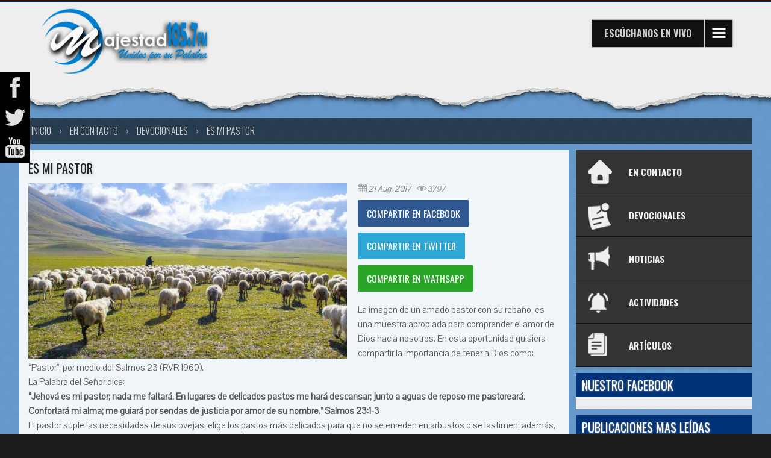

--- FILE ---
content_type: text/html; charset=UTF-8
request_url: https://www.majestadfm.com/programas/en-contacto/devocionales/es-mi-pastor/
body_size: 7425
content:
<!DOCTYPE html>
<html lang="es" xmlns="http://www.w3.org/1999/xhtml" xmlns:og="http://opengraphprotocol.org/schema/"
	xmlns:fb="http://ogp.me/ns/fb#">

<head>
	<meta charset="utf-8">
	<base href="https://www.majestadfm.com/">
	<title>
		ES MI PASTOR - En Contacto	</title>
	<meta name="Description" content="La imagen de un amado pastor con su reba&ntilde;o, es una muestra apropiada para comprender el amor de Dios hacia nosotros. En esta oportunidad quisiera compartir la importancia de tener a Dios como: &ldquo;Pastor&rdquo;, por medio del Salmos 23 (RVR...">
	<meta property="fb:app_id" content="764386163579239" />
	<meta property="fb:admins" content="100003147764404" />
	<meta property="og:site_name" content="Radio Majestad" />
	<meta property="og:type" content="article" />
	<meta property="og:url" content="https://www.majestadfm.com/programas/en-contacto/devocionales/es-mi-pastor/" />
	<meta property="og:image" content="https://www.majestadfm.com/img/post/577d0af054.jpg" />
	<meta name="HandheldFriendly" content="True">
	<meta name="MobileOptimized" content="320">
	<meta name="viewport" content="width=device-width, initial-scale=1.0, maximum-scale=1.0, user-scalable=0">
	<link rel="stylesheet" type="text/css" href="./css/css.css?ver=2" />
	<link rel="stylesheet" type="text/css" href="./css/jquery.fancybox.css" media="screen" />
	<link rel="shortcut icon" href="./img/favicon.ico" type="image/x-icon" />
	<link rel="icon" href="./img/favicon.ico" type="image/x-icon" />
	<script type="text/javascript" src="./js/jquery.min.js"></script>
	<script type="text/javascript" src="./js/funciones.js?ver=1.0"></script>
	<script type="text/javascript" src="./js/jquery.fancybox.js" defer="defer"></script>
</head>

<body>
	<div id="fb-root"></div>
	<script>(function (d, s, id) {
			var js, fjs = d.getElementsByTagName(s)[0];
			if (d.getElementById(id)) return;
			js = d.createElement(s); js.id = id;
			js.src = "//connect.facebook.net/es_LA/sdk.js#xfbml=1&version=v2.7&appId=764386163579239";
			fjs.parentNode.insertBefore(js, fjs);
		}(document, 'script', 'facebook-jssdk'));</script>

		<div id="menuFixed">
		<ul id="menuFixedF">
			<li><a href="https://www.majestadfm.com">INICIO</a></li>
			<li><a href="https://www.majestadfm.com/programacion/">PROGRAMACIÓN</a></li>
			<li><a href="javascript:null(0)">PROGRAMAS<span> &rsaquo; </span></a>
				<ul class="menuFixedG">
					<li><a href='programas/caso-puntual-/'>Caso Puntual </a></li><li><a href='programas/edificandonos-sobre-la-roca/'>Edificandonos sobre la roca</a></li><li><a href='programas/en-contacto/'>En Contacto</a></li><li><a href='programas/estudio-de-la-biblia-junto-al-ptr-eduardo-calero/'>Estudio de la biblia junto al Ptr. Eduardo Calero</a></li><li><a href='programas/hombres-de-valor/'>Hombres de Valor</a></li><li><a href='programas/lenguas-como-de-fuego/'>Lenguas como de fuego</a></li><li><a href='programas/levantate-con-cristo/'>Levántate Con Cristo</a></li><li><a href='programas/principios/'>Principios</a></li><li><a href='programas/promoviendo-nuestra-musica/'>Promoviendo nuestra musica</a></li><li><a href='programas/vamos-a-congregarnos-/'>Vamos a congregarnos </a></li><li><a href='programas/vuelvete-oh-israel/'>Vuelvete Oh Israel</a></li>				</ul>
			</li>
			<li><a href="javascript:null(0)">ESCÚCHANOS EN VIVO <span> &rsaquo; </span></a>
				<ul class="menuFixedG">
					<li><a href="javascript:null(0)" onclick="radiolink('https://www.majestadfm.com/radio/?act=html5');return false;">Radio</a></li>
					<li><a href="javascript:null(0)" onclick="radiolink('https://www.majestadfm.com/radio/?act=tv');return false;">RadioTV</a></li>
				</ul>
			</li>
			<li><a href="https://play.google.com/store/apps/details?id=com.shoutcast.stm.radiomajestadfm" target="blank">DESCARGAR APLICACIÓN ANDROID</a></li>
			<li><a href="javascript:null(0);">CONTACTO</a></li>
			<li><a href="./jpanel/" target="blank">ACCESO A USUARIOS</a></li>
		</ul>
	</div>
	<div id="masterCaja">
		<div style="border-top:1px solid #111;"></div>
		<div style="border-top:1px solid #f4af13;"></div>
		<div style="border-top:2px solid #04376C;"></div>

		<div id="sectionslideP">
			<div id="headerCab">
	<div class="headerCabN">
		<div class="headerCab">
			<div id="logo"><a href="https://www.majestadfm.com" target="_top"><img src="./img/logo.png"></a></div>
			<div id="nav">
				<ul>
					<li class="barraMenu">
						<a href="javascript:null(0)"
							onclick="radiolink('https://www.majestadfm.com/radio/?act=html5');return false;"><span>ESCÚCHANOS
							</span>EN VIVO</a>
						<ul class="progShow">
							<div class="marcador1"></div>
							<li><a href="javascript:null(0)"
									onclick="radiolink('https://www.majestadfm.com/radio/?act=html5');return false;">Radio</a>
							</li>
							<li><a href="javascript:null(0)"
									onclick="radiolink('https://www.majestadfm.com/radio/?act=tv');return false;">RadioTV</a>
							</li>
						</ul>
					</li>
					<li id="menuBoton">
						<div class="Bmenu"></div>
						<div class="Bmas"></div>
						<div class="Bcerrar"></div>
					</li>
				</ul>
			</div>
		</div>
	</div>
</div>		</div>

		<div id="cajamedia">
			<div class="bordeTop"></div>
			<div id="cajamediabox">
				<div id="MapaSite">
											<div><a href="https://www.majestadfm.com">INICIO</a></div> &rsaquo;
						<div><a href="https://www.majestadfm.com/programas/en-contacto/">En Contacto</a></div> &rsaquo;
						<div><a
								href="https://www.majestadfm.com/programas/en-contacto/devocionales/">devocionales</a></div> &rsaquo;
						<div><a
								href="https://www.majestadfm.com/programas/en-contacto/devocionales/es-mi-pastor/">ES MI PASTOR</a></div>
										</div>

				<div id="artic_post">
											<div class="artic_caja">
							<h1>
								ES MI PASTOR							</h1>
							<div class="artic_post_p">
								<img src='https://www.majestadfm.com/img/post/577d0af054.jpg'
									class='img_post'>
								<ul>
									<li class="fechapubli">
										21 Aug, 2017									</li>
									<li class="vistas">
										3797									</li>
								</ul>
								<ul id="socialBoton">
									<li class="socialFacebook" onclick="fb();return false;">COMPARTIR EN FACEBOOK</li>
									<li class="socialTwitter" onclick="tw();return false;">COMPARTIR EN TWITTER</li>
									<li class="socialWathsapp" onclick="wa();return false;">COMPARTIR EN WATHSAPP</li>
								</ul>
								<p>
									<p>La imagen de un amado pastor con su reba&ntilde;o, es una muestra apropiada para comprender el amor de Dios hacia nosotros. En esta oportunidad quisiera compartir la importancia de tener a Dios como: &ldquo;<a href="http://cvclavoz.com/cvc-devocionales/nuestro-pastor-y-mucho-mas/">Pastor</a>&rdquo;, por medio del Salmos 23 (RVR 1960).</p>
<p>La Palabra del Se&ntilde;or dice:</p>
<p><strong>&ldquo;Jehov&aacute; es mi pastor; nada me faltar&aacute;. En lugares de delicados pastos me har&aacute; descansar; junto a aguas de reposo me pastorear&aacute;. Confortar&aacute; mi alma; me guiar&aacute; por sendas de justicia por amor de su nombre.&rdquo; Salmos 23:1-3</strong></p>
<p>El pastor suple las necesidades de sus ovejas, elige los pastos m&aacute;s delicados para que no se enreden en arbustos o se lastimen; adem&aacute;s, &nbsp;las ovejas se cansan y se pierden con facilidad, &nbsp;por eso el pastor las gu&iacute;a.</p>
<p>&ldquo;Aunque ande en valle de sombra de muerte, no temer&eacute; mal alguno, porque t&uacute; estar&aacute;s conmigo; tu vara y tu cayado me infundir&aacute;n aliento.&rdquo; Salmos 23:4</p>
<p>La disciplina que da, ayuda a las ovejas a tomar el camino indicado y forja una nueva esperanza en ellas. Aunque enfrentemos terribles problemas, no tendremos <a href="http://cvclavoz.com/blogs/en-paz-me-acostare/sin-miedo/">miedo</a>, porque estaremos a lado del Pastor.</p>
<p>&ldquo;Aderezas mesa delante de m&iacute; en presencia de mis angustiadores; Unges mi cabeza con aceite; mi copa est&aacute; rebosando.&rdquo; Salmos 23:5</p>
<div>
<div><span class="ctaText">Te interesa:</span>&nbsp; <span class="postTitle">Seamos uno</span></div>
</div>
<p>&Eacute;l ser&aacute; nuestra provisi&oacute;n y protecci&oacute;n contra nuestros enemigos. El pastor nos consagrar&aacute;, nos ayudar&aacute; a vivir una vida de santidad, para <a href="http://cvclavoz.com/cvc-devocionales/que-voy-a-recibir/">recibir</a> su bendici&oacute;n con abundancia.</p>
<p>&ldquo;Ciertamente el bien y la misericordia me seguir&aacute;n todos los d&iacute;as de mi vida, y en la casa de Jehov&aacute; morar&eacute; por largos d&iacute;as.&rdquo; Salmos 23:6</p>
<p>Generalmente pedimos en oraci&oacute;n la bendici&oacute;n y misericordia del Se&ntilde;or para nuestra vida, lo interesante es que aquel que tenga a Dios como su pastor, no necesitar&aacute; pedir estas cosas porque ellas lo van a seguir y, adem&aacute;s, recibir&aacute; su promesa de vivir con &Eacute;l por la eternidad.</p>
<p>En esta ocasi&oacute;n me gustar&iacute;a hacerte una pregunta: &iquest;El Se&ntilde;or es tu pastor? Recuerda que el pastor proporciona <a href="http://cvclavoz.com/blogs/en-paz-me-acostare/quiero-descanso/">descanso</a>, refrigerio, renovaci&oacute;n, direcci&oacute;n, liberaci&oacute;n del temor, consuelo, seguridad y victoria sobre el enemigo, por tanto, es posible que te est&eacute;s perdiendo de muchas bendiciones.</p>
<p>Si te has apartado de su redil, te animo a volver al camino correcto y permitirle que &Eacute;l sea qui&eacute;n gobierne tu vida.</p>
<p>&iexcl;Entr&eacute;gale tu coraz&oacute;n y reconoce al Se&ntilde;or como tu due&ntilde;o!</p>
<p>&nbsp;</p>
<p>&nbsp;</p>
<p>El siguiente cr&eacute;dito, por obligaci&oacute;n, es requerido para su uso por otras fuentes: Este art&iacute;culo fue producido por <a href="http://cvclavoz.com/">Radio Cristiana CVCLAVOZ.</a></p>								</p>
								<!-- Go to www.addthis.com/dashboard to customize your tools -->
								<div class="addthis_sharing_toolbox"></div>
							</div>
						</div>
						<div class="artic_caja">
							<h2>COMENTARIOS</h2>
							<div class="fb-comments"
								data-href="https://www.majestadfm.com/programas/en-contacto/devocionales/es-mi-pastor/"
								data-numposts="5" data-order-by="reverse_time" data-width="100%"></div>
						</div>

													<div class="artic_caja">
								<h2>PUBLICACIONES RELACIONADOS</h2>
								<div class="artic_caja_box">
																			<div class="artic_post_a">
											<div class="post_cuadro">
												<img src="./img/post/b3d10417ff.jpg">
												<h3>
													¿FUE POR AMOR?												</h3>
												<ul>
													<li class="fechapubli">
														7 Apr, 2017													</li>
													<li class="vistas">
														3497													</li>
													<li class="icoprograma">
														En Contacto													</li>
												</ul>
												<div class="post_cuadro_1">
													<a
														href='https://www.majestadfm.com/programas/en-contacto/devocionales/-fue-por-amor-/'>
														<h4>
															¿FUE POR AMOR?														</h4>
														<p>
															&iquest;Fue por amor? Categor&iacute;as: Devocionales // Publicado hace 8 horas &ldquo;Y si repartiese todos mis bienes para dar de comer a los pobres, y si entregase mi cuerpo par...[<span>leer
																mas</span>]
														</p>
													</a>
												</div>
											</div>
										</div>
																				<div class="artic_post_a">
											<div class="post_cuadro">
												<img src="./img/post/1fa2264048-5.jpg">
												<h3>
													Acepta tus limitaciones &iexcl;No eres Ironman!												</h3>
												<ul>
													<li class="fechapubli">
														15 Mar, 2021													</li>
													<li class="vistas">
														1792													</li>
													<li class="icoprograma">
														En Contacto													</li>
												</ul>
												<div class="post_cuadro_1">
													<a
														href='https://www.majestadfm.com/programas/en-contacto/devocionales/acepta-tus-limitaciones-no-eres-ironman-/'>
														<h4>
															Acepta tus limitaciones &iexcl;No eres Ironman!														</h4>
														<p>
															A veces olvidamos que tenemos limitaciones y llevamos cargas demasiado pesadas sobre nosotros, por ejemplo, deudas, p&eacute;rdida de empleo, duelo, enfermedad, violencia o malos t...[<span>leer
																mas</span>]
														</p>
													</a>
												</div>
											</div>
										</div>
																				<div class="artic_post_a">
											<div class="post_cuadro">
												<img src="./img/post/f3ccdd27d2-35.jpg">
												<h3>
													 Receta de amor navide&ntilde;a												</h3>
												<ul>
													<li class="fechapubli">
														22 Dec, 2021													</li>
													<li class="vistas">
														1390													</li>
													<li class="icoprograma">
														En Contacto													</li>
												</ul>
												<div class="post_cuadro_1">
													<a
														href='https://www.majestadfm.com/programas/en-contacto/devocionales/-receta-de-amor-navidena/'>
														<h4>
															 Receta de amor navide&ntilde;a														</h4>
														<p>
															
En este tiempo celebramos el amor, porque Jes&uacute;s es amor, y por eso decidimos crear una receta de amor navide&ntilde;a. No solo se trata de agregar el amor a todo lo que ha...[<span>leer
																mas</span>]
														</p>
													</a>
												</div>
											</div>
										</div>
																				<div class="artic_post_a">
											<div class="post_cuadro">
												<img src="./img/post/44e23d328b.jpg">
												<h3>
													Es tiempo de perdonar! 												</h3>
												<ul>
													<li class="fechapubli">
														4 May, 2020													</li>
													<li class="vistas">
														1982													</li>
													<li class="icoprograma">
														En Contacto													</li>
												</ul>
												<div class="post_cuadro_1">
													<a
														href='https://www.majestadfm.com/programas/en-contacto/devocionales/es-tiempo-de-perdonar-/'>
														<h4>
															Es tiempo de perdonar! 														</h4>
														<p>
															&nbsp;
En este tiempo de cuarentena he recibido muchos correos de grandes noticias como las de aquellos que tuvieron experiencias maravillosas con Dios junto a sus seres queridos,...[<span>leer
																mas</span>]
														</p>
													</a>
												</div>
											</div>
										</div>
																				<div class="artic_post_a">
											<div class="post_cuadro">
												<img src="./img/post/164bca914b.jpg">
												<h3>
													UN DIA A LA VEZ												</h3>
												<ul>
													<li class="fechapubli">
														10 Mar, 2017													</li>
													<li class="vistas">
														2845													</li>
													<li class="icoprograma">
														En Contacto													</li>
												</ul>
												<div class="post_cuadro_1">
													<a
														href='https://www.majestadfm.com/programas/en-contacto/devocionales/un-dia-a-la-vez/'>
														<h4>
															UN DIA A LA VEZ														</h4>
														<p>
															&ldquo;As&iacute; que, no os afan&eacute;is por el d&iacute;a de ma&ntilde;ana, porque el d&iacute;a de ma&ntilde;ana traer&aacute; su af&aacute;n. Basta a cada d&iacute;a su propi...[<span>leer
																mas</span>]
														</p>
													</a>
												</div>
											</div>
										</div>
																				<div class="artic_post_a">
											<div class="post_cuadro">
												<img src="./img/post/98679fdb5f-1.jpg">
												<h3>
													Inmenso amor												</h3>
												<ul>
													<li class="fechapubli">
														16 Jan, 2020													</li>
													<li class="vistas">
														2847													</li>
													<li class="icoprograma">
														En Contacto													</li>
												</ul>
												<div class="post_cuadro_1">
													<a
														href='https://www.majestadfm.com/programas/en-contacto/devocionales/inmenso-amor/'>
														<h4>
															Inmenso amor														</h4>
														<p>
															Despu&eacute;s que Ad&aacute;n y Eva pecaron, al comer el fruto prohibido, tuvieron miedo y al &nbsp;ver que Dios los buscaba se escondieron. El Se&ntilde;or sab&iacute;a con exact...[<span>leer
																mas</span>]
														</p>
													</a>
												</div>
											</div>
										</div>
																				<div class="artic_post_a">
											<div class="post_cuadro">
												<img src="./img/post/ec382a0a99.jpg">
												<h3>
													 Imposible describir												</h3>
												<ul>
													<li class="fechapubli">
														7 Aug, 2019													</li>
													<li class="vistas">
														1954													</li>
													<li class="icoprograma">
														En Contacto													</li>
												</ul>
												<div class="post_cuadro_1">
													<a
														href='https://www.majestadfm.com/programas/en-contacto/devocionales/-imposible-describir/'>
														<h4>
															 Imposible describir														</h4>
														<p>
															Se cuenta que hace algunos a&ntilde;os un caballero iba por las calles de Baltimore y vio &nbsp;que tres ni&ntilde;itas estaban paradas delante de una jugueter&iacute;a. Dos de ell...[<span>leer
																mas</span>]
														</p>
													</a>
												</div>
											</div>
										</div>
																				<div class="artic_post_a">
											<div class="post_cuadro">
												<img src="./img/post/f06e445333.jpg">
												<h3>
													Un terrible negocio contra uno mismo												</h3>
												<ul>
													<li class="fechapubli">
														19 Aug, 2021													</li>
													<li class="vistas">
														1776													</li>
													<li class="icoprograma">
														En Contacto													</li>
												</ul>
												<div class="post_cuadro_1">
													<a
														href='https://www.majestadfm.com/programas/en-contacto/devocionales/un-terrible-negocio-contra-uno-mismo/'>
														<h4>
															Un terrible negocio contra uno mismo														</h4>
														<p>
															Mucha gente se jacta de haber ahorrado dinero o tiempo con alguna trampa, sin embargo, no se dan cuenta que quienes no hacen las cosas correctamente cometen un terrible negocio con...[<span>leer
																mas</span>]
														</p>
													</a>
												</div>
											</div>
										</div>
																				<div class="artic_post_a">
											<div class="post_cuadro">
												<img src="./img/post/d06fe0b157.jpg">
												<h3>
													Tiempo de arriesgar												</h3>
												<ul>
													<li class="fechapubli">
														29 Nov, 2019													</li>
													<li class="vistas">
														1997													</li>
													<li class="icoprograma">
														En Contacto													</li>
												</ul>
												<div class="post_cuadro_1">
													<a
														href='https://www.majestadfm.com/programas/en-contacto/devocionales/tiempo-de-arriesgar/'>
														<h4>
															Tiempo de arriesgar														</h4>
														<p>
															&ldquo;Ve y re&uacute;ne a todos los jud&iacute;os que se hallan en Susa, y ayunad por m&iacute;, y no com&aacute;is ni beb&aacute;is en tres d&iacute;as, noche y d&iacute;a; yo ta...[<span>leer
																mas</span>]
														</p>
													</a>
												</div>
											</div>
										</div>
																				<div class="artic_post_a">
											<div class="post_cuadro">
												<img src="./img/post/b156104141-2.jpg">
												<h3>
													No necesitas ser el m&aacute;s fuerte para vencer												</h3>
												<ul>
													<li class="fechapubli">
														16 Sep, 2021													</li>
													<li class="vistas">
														1580													</li>
													<li class="icoprograma">
														En Contacto													</li>
												</ul>
												<div class="post_cuadro_1">
													<a
														href='https://www.majestadfm.com/programas/en-contacto/devocionales/no-necesitas-ser-el-mas-fuerte-para-vencer/'>
														<h4>
															No necesitas ser el m&aacute;s fuerte para vencer														</h4>
														<p>
															Nos cuesta creer que no necesariamente los m&aacute;s fuertes son los vencedores pero lo cierto es que para vencer se necesita m&aacute;s que fuerza.
&nbsp;
Ora cuando eres d&eac...[<span>leer
																mas</span>]
														</p>
													</a>
												</div>
											</div>
										</div>
																				<div class="artic_post_a">
											<div class="post_cuadro">
												<img src="./img/post/eb49de7ddd.jpg">
												<h3>
													S&eacute; honesto contigo y con Dios												</h3>
												<ul>
													<li class="fechapubli">
														19 Mar, 2020													</li>
													<li class="vistas">
														2396													</li>
													<li class="icoprograma">
														En Contacto													</li>
												</ul>
												<div class="post_cuadro_1">
													<a
														href='https://www.majestadfm.com/programas/en-contacto/devocionales/se-honesto-contigo-y-con-dios/'>
														<h4>
															S&eacute; honesto contigo y con Dios														</h4>
														<p>
															En muchas ocasiones recibimos mensajes de personas que se han alejado de Dios debido a diferentes situaciones conflictivas, su argumento se basa en que no recibieron Su ayuda, al m...[<span>leer
																mas</span>]
														</p>
													</a>
												</div>
											</div>
										</div>
																				<div class="artic_post_a">
											<div class="post_cuadro">
												<img src="./img/post/30cea7b56b-8.jpg">
												<h3>
													&iquest;Todos somos salvos por gracia?												</h3>
												<ul>
													<li class="fechapubli">
														24 Aug, 2021													</li>
													<li class="vistas">
														2353													</li>
													<li class="icoprograma">
														En Contacto													</li>
												</ul>
												<div class="post_cuadro_1">
													<a
														href='https://www.majestadfm.com/programas/en-contacto/devocionales/-todos-somos-salvos-por-gracia-/'>
														<h4>
															&iquest;Todos somos salvos por gracia?														</h4>
														<p>
															Probablemente en alg&uacute;n momento pensaste que eras lo suficientemente bueno como para necesitar de la gracia salvadora de Dios, o por el contrario crees que no eres para nada ...[<span>leer
																mas</span>]
														</p>
													</a>
												</div>
											</div>
										</div>
																		</div>
							</div>
											</div>
				<div id="artic_side">
					<div class="artic_side sidePrograma">
						<ul id="programaMenu">
							<li class="artic_side_list artic_side_p"><a
									href="https://www.majestadfm.com/programas/en-contacto/">En Contacto</a></li>
							<li class="artic_side_list artic_side_d"><a
									href="https://www.majestadfm.com/programas/en-contacto/devocionales/">DEVOCIONALES</a>
							</li>
							<li class="artic_side_list artic_side_n"><a
									href="https://www.majestadfm.com/programas/en-contacto/noticias/">NOTICIAS</a>
							</li>
							<li class="artic_side_list artic_side_a"><a
									href="https://www.majestadfm.com/programas/en-contacto/actividades/">ACTIVIDADES</a>
							</li>
							<li class="artic_side_list artic_side_r"><a
									href="https://www.majestadfm.com/programas/en-contacto/articulos/">ARTÍCULOS</a>
							</li>
						</ul>
					</div>
					<div class="artic_side sideFacebook">
						<h2>NUESTRO FACEBOOK</h2>
													<div class="fb-page" data-href="http://www.facebook.com/profile.php?id=197377907018727"
								data-tabs="timeline,messages" data-small-header="false" data-adapt-container-width="true"
								data-hide-cover="false" data-show-facepile="true" data-width="500">
								<blockquote cite="http://www.facebook.com/profile.php?id=197377907018727"
									class="fb-xfbml-parse-ignore"><a
										href="http://www.facebook.com/profile.php?id=197377907018727">Radio Majestad
										105.7</a></blockquote>
							</div>
												</div>
					<div class="artic_side sidePostMasVistos">
						<h2>PUBLICACIONES MAS LEÍDAS</h2>
						<ul>
																<li><a
											href="./programas/en-contacto/devocionales/-voy-a-vivir-/">&iexcl;Voy a Vivir!</a></li>
																		<li><a
											href="./programas/en-contacto/devocionales/dios-te-pone-en-lugar-espacioso/">Dios te pone en lugar espacioso</a></li>
																		<li><a
											href="./programas/en-contacto/devocionales/cuando-estes-bajo-presion-resiste-con-el-poder-del-espiritu/">Cuando Est&eacute;s Bajo Presi&oacute;n: Resiste con el Poder del Esp&iacute;ritu</a></li>
																		<li><a
											href="./programas/en-contacto/devocionales/intentalo-una-vez-mas-/">Int&eacute;ntalo una vez m&aacute;s </a></li>
																		<li><a
											href="./programas/en-contacto/devocionales/cuando-jesus-no-pudo-hacer-milagros-el-poder-que-detiene-lo-sobrenatural/">Cuando Jes&uacute;s No Pudo Hacer Milagros: El Poder Que Detiene Lo Sobrenatural</a></li>
																		<li><a
											href="./programas/en-contacto/devocionales/jesus-me-abrio-los-ojos/">Jes&uacute;s me abri&oacute; los ojos</a></li>
																		<li><a
											href="./programas/en-contacto/devocionales/adoracion-al-rey-un-encuentro-que-cambia-vidas/">Adoraci&oacute;n al Rey: Un Encuentro que Cambia Vidas</a></li>
																		<li><a
											href="./programas/en-contacto/devocionales/el-senor-es-mi-porcion-una-verdad-que-sostiene-el-alma/">El Se&ntilde;or es mi porci&oacute;n: una verdad que sostiene el alma</a></li>
																		<li><a
											href="./programas/en-contacto/devocionales/raices-profundas-una-fe-que-permanece-en-todo-tiempo/">Ra&iacute;ces Profundas: Una Fe que Permanece en Todo Tiempo</a></li>
																		<li><a
											href="./programas/en-contacto/devocionales/torre-fuerte-refugio-seguro-en-tiempos-de-tormenta/">Torre Fuerte: Refugio Seguro en Tiempos de Tormenta</a></li>
																		<li><a
											href="./programas/en-contacto/devocionales/no-te-saltees-ninguna-etapa/">No te saltees ninguna etapa</a></li>
																		<li><a
											href="./programas/en-contacto/devocionales/nadie-prevalecera-contra-ti/">Nadie Prevalecer&aacute; Contra Ti</a></li>
																		<li><a
											href="./programas/en-contacto/devocionales/dios-me-recibe-en-sus-brazos/">Dios me recibe en sus brazos</a></li>
																		<li><a
											href="./programas/en-contacto/devocionales/el-ancla-del-alma-una-reflexion-para-los-tiempos-de-tormenta/">El Ancla del Alma: Una Reflexi&oacute;n para los Tiempos de Tormenta</a></li>
																		<li><a
											href="./programas/en-contacto/devocionales/-se-agrada-dios-de-todas-las-oraciones-/">&iquest;Se agrada Dios de todas las oraciones?</a></li>
																		<li><a
											href="./programas/en-contacto/devocionales/alumbra-mis-ojos-cuando-la-fe-nos-permite-ver-mas-alla/">Alumbra mis ojos: cuando la fe nos permite ver m&aacute;s all&aacute;</a></li>
																		<li><a
											href="./programas/en-contacto/devocionales/gracia-para-cada-prueba-cuando-la-afliccion-tiene-color-y-proposito/">Gracia para Cada Prueba: Cuando la Aflicci&oacute;n Tiene Color y Prop&oacute;sito</a></li>
																		<li><a
											href="./programas/en-contacto/devocionales/dios-de-segundas-oportunidades/">Dios de Segundas Oportunidades</a></li>
																		<li><a
											href="./programas/en-contacto/devocionales/fuerzas-renovadas-como-la-voz-de-dios-puede-levantarte-cuando-ya-no-te-quedan-animos/">Fuerzas Renovadas: C&oacute;mo la Voz de Dios Puede Levantarte Cuando Ya No Te Quedan &Aacute;nimos</a></li>
																		<li><a
											href="./programas/en-contacto/devocionales/cuando-las-cosas-se-ponen-dificiles-fe-que-resiste-el-fuego/">Cuando las Cosas se Ponen Dif&iacute;ciles: Fe que Resiste el Fuego</a></li>
															</ul>
					</div>
				</div>

			</div>
		</div>
		<div id="socialmedia">
					<h4>MIRA NUESTRA ACTIVIDAD EN LAS REDES SOCIALES</h4>
		<ul class="socialmediaMAX">
			<li class="fb fixed-left"><a href="http://www.facebook.com/pages/Radio-Majestad-1057/197377907018727" target="_blank"><span>FACEBOOK</span><img src="./img/facebook1.png"></a>
			</li><li class="tw fixed-left"><a href="#"><span>TWITER</span><img src="./img/twitter1.png"></a>
			</li><li class="yt fixed-left"><a href="http://www.youtube.com/user/majestadfm/videos?live_view=500&sort=dd&view=0&flow=grid" target="_blank"><span>YOUTUBE</span><img src="./img/youtube1.png"></a>
		</ul>
		<ul class="socialmediaMIN">
			<li class="fb"><a href="https://www.facebook.com/pages/Radio-Majestad-1057/197377907018727" target="_blank"><img src="./img/facebook1.png"></a>
			</li><li class="tw"><a href="#"><img src="./img/twitter1.png"></a>
			</li><li class="yt"><a href="http://www.youtube.com/user/majestadfm/videos?live_view=500&sort=dd&view=0&flow=grid" target="_blank"><img src="./img/youtube1.png"></a>
		</ul>		</div>
		<div id="footer">
				<div class="footer">
		<div id="FootDiv">
			<h4>MAPA DEL SITIO</h4>
			<ul>
				<li class="icon-home"><a href="">Inicio</a></li>
				<li class="icon-play"><a href="javascript:null(0);" onclick="radiolink('https://www.majestadfm.com/radio/?act=html5');return false;">Radio en Vivo</a></li>
				<li class="icon-monitor"><a href="javascript:null(0);" onclick="radiolink('https://www.majestadfm.com/radio/?act=tv');return false;">TV en Vivo</a></li>
				<li class="icon-programas"><a href="../programacion/">Programación</a></li>
				<li class="icon-programas"><a href="https://play.google.com/store/apps/details?id=com.shoutcast.stm.radiomajestadfm" target="blank">App Android</a></li>
				<li class="icon-user"><a href="../panel/" target="blank">Acceso a Usuarios</a></li>
			</ul>
		</div><div id="FootDiv">
			<h4>REDES SOCIALES</h4>
			<ul>
				<li class="icon-facebook"><a href="https://www.facebook.com/profile.php?id=197377907018727" target="blank">Facebook</a></li>
				<li class="icon-youtube"><a href="https://www.youtube.com/channel/UClJqt04D6PBZt3gD7iBh-uQ" target="blank">Youtube</a></li>
			</ul>
		</div><div id="FootDiv">
			<h4>CONTACTO</h4>
			<ul>
				<li class="icon-location">La Paz - El Alto</li>
				<li class="icon-location">Ciudad Satelite, Av. del policia, Esq. Sanjines, Edif. Brayan Nº1222</li>
				<li class="icon-phone">(591-2) 2815190</li>
				<li class="icon-fax">(591-2) 2817831</li>
				<li class="icon-celular">73596242 - 72571675</li>
				<li class="icon-email">info@majestadfm.com</li>
			</ul>
		</div>
	</div>
	<div class="footerB">
		<div class="footerBt">
			<div class="copy">copyright © 2014-2026 - www.majestadfm.com</div>
			<div class="visit"><img border="0" src="//whos.amung.us/swidget/majestad2014.gif" height="1" width="1"/>
			</div>
			<div class="developer">Desarrollado por <a href="http://www.creawi.com" target="_blank">Javier Ramirez</a></div>
		</div>
	</div>
		</div>
	</div>
	<!-- Go to www.addthis.com/dashboard to customize your tools -->
	<script type="text/javascript" src="//s7.addthis.com/js/300/addthis_widget.js#pubid=ra-55528b324a717ead"></script>
</body>

</html>

--- FILE ---
content_type: text/css
request_url: https://www.majestadfm.com/css/css.css?ver=2
body_size: 5565
content:
@import 'https://fonts.googleapis.com/css?family=Pavanam';
@import 'https://fonts.googleapis.com/css?family=Oswald:300,400,700';
body{background:#1c1c1c;color:#555;padding:0px;margin:0px;font-family:'Pavanam', sans-serif;}
a{color:#666;text-decoration:none;}
a:hover{color:#555;text-decoration:underline;}
p{margin:0px;padding:0px;}
ul{list-style:none;margin:0px;padding:0px;}
h1{margin:0px;padding:0px;font-family:'Oswald',sans-serif;}
h2{margin:0px;padding:0px;font-family:'Oswald',sans-serif;text-align:left;}
h3{margin:0px;padding:0px;font-family:'Oswald',sans-serif;}
h4{margin:0px;padding:0px;font-family:'Oswald',sans-serif;}
img{border:0px;}

#masterCaja{width:100%;}

#menuFixed{display:none;position:fixed;top:0px;bottom:0px;right:0px;width:300px;border-left:1px solid #222;overflow-y:scroll;z-index:-1;background:#111;box-sizing:border-box;box-shadow:-25px 0px 100px #000;}
#menuFixed ul{margin:0px;padding:0px;}
#menuFixed ul li{background:#111;border-top:1px solid #222;border-bottom:1px solid #000;transition:.5s;}
#menuFixed ul li:hover{background:#000;}
#menuFixed ul li a{color:#777;padding:15px 15px;display:block;text-decoration:none;font-family:'Oswald',sans-serif;font-weight:400;}
#menuFixed ul li a:hover{color:#999;}
#menuFixed ul li ul {display:none;}
#menuFixed ul li ul li:hover{background:#000;text-decoration:underline;}
#menuFixed ul li ul li a{padding:10px 40px;color:#999;background:#000;border-top:1px solid #010101;border-bottom:none;font-weight:300;}


.float_left {float:left;}
.float_right {float:right}
.error{color: #cc0000;background:url(../img/icono_mal.png) no-repeat left;padding:1% 0px 1% 20px;}
.exito{color: #009933;background:url(../img/icono_bien.png) no-repeat left;padding:1% 0px 1% 20px;}

#sectionslideP {position:relative;width:100%;padding-bottom:11%;background:#eee;z-index:1;}

#sectionslide {position:relative;width:100%;z-index:1;}
#sectionslide #slidback{position:absolute;width:100%;height:100%;background-color:#eee;z-index:-1;overflow:hidden;}
#sectionslide #slidback div{width:100%;z-index:-1;}
#sectionslide #slidback div img{width:100%;border:0px;}

#headerCab{width:100%;z-index:2;display:block;transition:.5s;}
.headerCab {width:90%;margin:0 auto;position:relative;transition:.5s;}
.headerCab #logo{float:left;left:0px;width:25%;margin-top:0.5%;transition:.5s;}
.headerCab #logo img{border:0px;width:100%;transition:.5s;}
.headerCab #nav {float:right;right:0px;margin-top:2.5%;position:absolute;transition:.5s;}
.headerCabN{width:100%;transition:.5s;}
.headerCabFix{width:100%;top:0px;height:70px;background:rgba(0,0,0,.9);box-shadow:0px 2px 20px 1px #111;position:fixed;}
.headerCabFix #logo{width:auto;margin-top:12px;overflow:hidden;}
.headerCabFix #logo img{width:auto;height:70px;margin-top:-15px;margin-bottom:-15px;}
.headerCabFix #nav {margin-top:12px;}
#nav ul{list-style:none;padding:0px;margin:0px;}
#nav ul li{float:left;background:#111;margin-left:3px;font-family:'Oswald',sans-serif;font-weight:700;height:45px;transition:.5s;box-shadow:0px 0px 2px #333;}
#nav ul li:hover{background:#003377;color:#111;text-decoration:none;}
#nav ul li ul div.marcador1{width:0px;height:0px;margin:0 auto;border-top:0px solid transparent;border-bottom:10px solid #003377;border-left:10px solid transparent;border-right:10px solid transparent;}
#nav ul li a{color:#ccc;display:block;text-decoration:none;line-height:45px;padding:0px 20px;}
#nav ul li ul.progShow{display:none;margin:0px;padding:0px;}
#nav ul li ul.progShow li{background:#003377;border-top:1px solid;border-color:#034d97;clear:both;width:100%;margin-left:0px;}
#nav ul li ul.progShow li:hover{background:#034d97;}
#nav ul li#menuBoton{position:relative;background-color:#111;cursor:pointer;width:45px;height:45px;line-height:45px;}
#nav ul li#menuBoton:hover{background-color:#003377;}
#nav ul li#menuBoton div.Bmenu{position:absolute;background:url(../img/sprite.png) 11px -892px no-repeat !important;top:0px;left:0px;width:45px;height:45px;transition:.5s;}
#nav ul li#menuBoton:hover div.Bmenu{transform:rotate(180deg);opacity:0;filter:alpha(opacity=0);}
#nav ul li#menuBoton div.Bmas{position:absolute;background:url(../img/sprite.png) 11px -930px no-repeat !important;top:0px;left:0px;width:45px;height:45px;transition:.5s;opacity:0;filter:alpha(opacity=0);}
#nav ul li#menuBoton div.Bmas:hover{transform:rotate(180deg);opacity:1;filter:alpha(opacity=100);}
#nav ul li#menuBoton div.Bcerrar{position:absolute;background:url(../img/sprite.png) 11px -969px no-repeat !important;top:0px;left:0px;width:45px;height:45px;display:none;transition:.5s;}
#nav ul li#menuBoton div.Bcerrar:hover{transform:rotate(180deg);}

/*
#headerCabN{width:100%;z-index:2;display:none;background:rgba(0,0,0,.9);height:70px;position:fixed;top:0;transition:.5s;box-shadow:0px 2px 20px 1px #111;}
.headerCabN {width:90%;margin:0 auto;transition:.5s;}
.headerCabN #logoN{float:left;left:0px;width:25%;margin-top:12px;transition:.5s;}
.headerCabN #logoN img{border:0px;width:auto;height:45px;transition:.5s;}
.headerCabN #nav {float:right;right:0px;margin-top:12px;}
*/

#slide1{position:relative;width:90%;margin:0 auto;padding-top:47%;padding-bottom:1%;z-index:-1}

#radiox{position:absolute;top:0px;left:10px;margin-top:35%;z-index:1;padding:0.5%;font-size:150%;color:#eee;border:2px solid #aaa;background:rgba(0,0,0,0.5);box-shadow:0px 0px 13px #000;min-width:300px;border-radius:5px;text-align:center;transition:.5s;}
#radiox:hover{background:#003377;}
#radiox .radioz {display:block;cursor:pointer;width:100%;overflow:hidden;}
#radiox .radioz .radiow {width:100%;white-space:nowrap;overflow:hidden;line-height:50px;}
#radiox .radioz .radiow div{overflow:hidden;display:inline-block;}
#radiox .radioz .radiow #play{background:url(../img/sprite.png) 0px -64px no-repeat !important;cursor:pointer;width:50px;height:50px;}
#radiox .radioz .radiow #pause{background:url(../img/sprite.png) 0px -120px no-repeat !important;cursor:pointer;width:50px;height:50px;}
#radiox .radioz .radiow audio {display:none;}
#radiox .ricons{width:96%;height:20px;padding:2%;}
#radiox .ricons div{float:left;width:7.1%;height:20px;margin:2%;text-align:center;cursor:pointer;transition:.5s;}
#radiox .ricons div:hover{transform:scale(1.5);}
#radiox .ricons .radiohtml5{background:url(../img/sprite.png) 0px -450px no-repeat !important;}
#radiox .ricons .radioflash{background:url(../img/sprite.png) 0px -240px no-repeat !important;}
#radiox .ricons .radiotv{background:url(../img/sprite.png) 0px -390px no-repeat !important;}
#radiox .ricons .radioandroid{background:url(../img/sprite.png) 0px -270px no-repeat !important;}
#radiox .ricons .radioiphone{background:url(../img/sprite.png) 0px -300px no-repeat !important;}
#radiox .ricons .radioberry{background:url(../img/sprite.png) 0px -330px no-repeat !important;}
#radiox .ricons .radiotunein{background:url(../img/sprite.png) 0px -360px no-repeat !important;}
#radiox .ricons .radiopopup{background:url(../img/sprite.png) 0px -480px no-repeat !important;}
#radiox .ricons .radiocerrar{background:url(../img/sprite.png) 0px -510px no-repeat !important;}

#radioPopup{width:96%;background:#003377;padding:2%;text-align:center;overflow:hidden;}
#radioPopup #radiox{position:relative;margin-top:0px;left:0px;width:350px;margin:0 auto;}

/*//// slide programas    */
.jslideContenedor{position:relative;width:100%;margin:0 auto;height:auto;}
.jslideContenedor .jslideNP{position:absolute;cursor:pointer;display:block;width:25px;margin:65px 0px;height:73px;z-index:1;font-size:70px;display:block;line-height:63px;background:#222;color:#fff;transition:.5s;opacity:0.4;filter: alpha(opacity=40);}
.jslideContenedor:hover .jslideNP{opacity:1;filter:alpha(opacity=100);padding:0px 0.4%;}
.jslideContenedor .jslidePrev{left:0;text-align:left;border-radius:4px 0px 0px 4px;}
.jslideContenedor .jslideNext{right:0;text-align:right;border-radius:0px 4px 4px 0px;}
.jslideContenedor #jslideCaja {overflow:hidden;margin:0px;}
.jslideContenedor #jslideCaja ul{list-style:none;margin:0;padding:0;}
.jslideContenedor #jslideCaja ul li{list-style:none;margin:0;padding:0;}
.jslideContenedor #jslideCaja ul li.jslideCampo {position:relative;width:406px;margin:0px;padding:0px 0px 203px 0px;float:left;}
.jslideContenedor #jslideCaja ul li.jslideCampo:hover .jslideImagen img{filter:blur(3px);-webkit-filter:blur(3px);}
.jslideContenedor #jslideCaja ul li.jslideCampo .jslideImagen{position:absolute;width:396px;height:193px;margin:5px;overflow:hidden;}
.jslideContenedor #jslideCaja ul li.jslideCampo .jslideImagen img{width:100%;height:100%;object-fit:cover; margin-left:-2%;margin-right:-2%;border:none;display:block;transition:.6s;}
.jslideContenedor #jslideCaja ul li.jslideCampo .jslideHover{position:absolute;width:396px;height:193px;margin:5px;text-align:center;font-size:0px;font-family:'Oswald',sans-serif;font-weight:300;}
.jslideContenedor #jslideCaja ul li.jslideCampo .jslideHover:hover{background-color: rgba(0, 0, 0, 0.5);font-size:150%;}
.jslideContenedor #jslideCaja ul li.jslideCampo .jslideHover a{display:block;color:#fff;padding:20% 5%;text-shadow:0px 5px 10px #000;transition:.5s;}

#cajamedia{position:relative;background-color:#6699cc;background:url(../img/background3.png) repeat, #6699cc;}
#cajamedia .bordeTop{position:absolute;top:-9px;left:0px;right:0px;bottom:auto;background:url(../img/border1.png) top center repeat-x;padding-bottom:51px;}
/*  #f4af13 0076a3 0099cc */

#cajamedia #cajamediabox{position:relative;margin:0 auto;width:95%;overflow:hidden;padding-top:50px;}

#cajamedia #cajamediabox #MapaSite{margin-bottom:10px;padding: 0 10px; background:rgba(0,0,0,.6);color:#aaa;text-transform:uppercase;font-family:'Oswald',sans-serif;font-weight:300;}
#cajamedia #cajamediabox #MapaSite div{display:inline-block;padding:10px;}
#cajamedia #cajamediabox #MapaSite div a{color:#ccc;}

#cajamedia #cajamediabox #titulobienvenida{display:block;overflow:hidden;}
#cajamedia #cajamediabox #titulobienvenida h1{float:left;color:#333;}
#cajamedia #cajamediabox #titulobienvenida .btn{padding:5px 10px;color:#ccc;float:right;cursor:pointer;font-weight:400;border:1px;font-size:120%;font-family:'Oswald',sans-serif;background: #006699;
-o-box-shadow: 0 1px 1px #006699;
-moz-box-shadow: 0 1px 1px #006699;
border-radius: 3px;
-o-border-radius: 3px;
-moz-border-radius: 3px;
-webkit-border-radius: 3px;
box-shadow: 0 1px 1px #006699;
-webkit-box-shadow: 0 1px 1px #006699;
}
#cajamedia #cajamediabox #titulobienvenida .btn:hover{background:#015985;}
#cajamedia #cajamediabox #panel{overflow:hidden;margin:10px auto;}

#panel #user_left{display:inline-block;zoom:1;vertical-align:top;width:25%;color:#333;background:#bbb;font-family:'Oswald',sans-serif;font-weight:400;}
#panel #user_left ul {list-style:none;margin:0px;padding:0px;}
#panel #user_left ul li {display:block;padding:10px 15px;border-bottom:1px solid #000;cursor:pointer;position:relative;transition:.6s;}
#panel #user_left ul li:hover {background:#aaa;}
#panel #user_left ul li div {white-space:nowrap;overflow:hidden;text-overflow:ellipsis;}
#panel #user_left ul li.activa {background:#222;color:#ccc;}
#panel #user_left ul li.activa span{position:absolute;bottom:0px;width:4%;height:40px;background:url(../img/indicador.png) no-repeat;right:-4%;}
#panel #user_left ul li.persiana {color:#ddd;cursor:default;background:#006699;}

#panel #user_right{display:inline-block;zoom:1;vertical-align:top;padding:1%;color:#000;background:#bbb;width:71%;margin-left:2%;}
#panel #user_right #paneltitulos {width:100%;background:#006699;color:#ddd;font-weight:bold;padding:0.5% 0px;}
#panel #user_right .panellista {width:100%;border-bottom:1px solid #aaa;}
#panel #user_right .panellista:hover {background:#aaa;}
#panel #user_right div.unico {white-space:nowrap;overflow:hidden;width:100%;margin:4% 0px;}
#panel #user_right div.unico .paneluno{width:45%;float:left;text-align:right;margin-right:1%;}
#panel #user_right div.unico .paneldos{text-align:left;width:40%;}
#panel #user_right div.unico .btn{padding:5px 10px;color:#ccc;cursor:pointer;font-weight:400;border:1px;font-size:100%;font-family:'Oswald',sans-serif;background: #006699;float:left;width:auto;
-o-box-shadow: 0 1px 1px #006699;
-moz-box-shadow: 0 1px 1px #006699;
border-radius: 3px;
-o-border-radius: 3px;
-moz-border-radius: 3px;
-webkit-border-radius: 3px;
box-shadow: 0 1px 1px #006699;
-webkit-box-shadow: 0 1px 1px #006699;
}
#panel #user_right div.unico .btn:hover{background:#015985;}
#panel #user_right .panelmenuedit {width:100%;text-align:right;font-size:84%;}
#panel #user_right .panelmenuedit div:hover{text-decoration:underline;cursor:pointer;}
#panel #user_right .panelsection {display:inline-block;vertical-align:top;padding:0.7% 1%;text-overflow:ellipsis;overflow:hidden;white-space:nowrap;}
#panel #user_right .panelcuatrocampos{width:23%;}
#panel #user_right .panelpprograma{width:20%;white-space:normal;}
#panel #user_right .panelpweb{width:10%;}
#panel #user_right .panelpfacebook{width:15%;}
#panel #user_right .panelpdescripcion{width:35%;white-space:normal;}
#panel #user_right .panelptitulo{width:15%;white-space:normal;}
#panel #user_right .paneledit{display:inline-block;}
#panel #user_right .panelver{display:inline-block;}
#panel #user_right .paneldel{display:inline-block;}

#form .cero {width:100%;clear:both;overflow:hidden;margin-bottom:30px;}
#form .cero .uno {white-space:nowrap;}
#form .cero .uno span{color:red;display:none;font-weight:bold;white-space:nowrap;}
#form .cero .uno input{padding:5px 10px;margin:0px 3px;background:#006699;color:#ccc;cursor:pointer;font-family:'Oswald',sans-serif;font-weight:400;
border: 1px;
box-shadow: 0 1px 1px #006699;
-o-box-shadow: 0 1px 1px #006699;
-moz-box-shadow: 0 1px 1px #006699;
-webkit-box-shadow: 0 1px 1px #006699;
border-radius: 5px;
-o-border-radius: 5px;
-moz-border-radius: 5px;
-webkit-border-radius: 5px;
}
#form .cero .uno input:hover{background:#015985;}
#form .dos input.error, #form .dos textarea.error, #form .dos select.error{background:#ffcccc}
#form .dos input{width:96%;padding:0px 2%;height:30px;color:#555;border:none;background:#ddd;}
#form .dos textarea{width:96%;padding:2%;height:300px;color:#555;border:none;background:#ddd;font:12px Verdana, Arial;}
#form .dos select{width:96%;padding:0px 2%;height:30px;color:#555;border:none;background:#ddd;}
#form .dos .banner_temp{width:100%;position:relative;display:none;}
#form .dos .banner_temp img{width:100%;}
#form .dos .banner_temp img.banner_x{position:absolute;top:1%;right:1%;width:10%;cursor:pointer;display:none;}
#form .dos .foto_temp{width:100%;position:relative;display:none;}
#form .dos .foto_temp img{width:100%;}
#form .dos .foto_temp img.foto_x{position:absolute;top:1%;right:1%;width:10%;cursor:pointer;display:none;}
#form .dos .background_temp{width:100%;position:relative;display:none;}
#form .dos .background_temp img{width:100%;}
#form .dos .background_temp img.background_x{position:absolute;top:1%;right:1%;width:10%;cursor:pointer;display:none;}
#form .dos .imagen_temp{width:100%;position:relative;display:none;}
#form .dos .imagen_temp img{width:100%;}
#form .dos .imagen_temp img.imagen_x{position:absolute;top:1%;right:1%;width:10%;cursor:pointer;display:none;}

#artic_post {margin:0 auto;width:75%;float:left;}
.artic_caja {margin-bottom:10px;background-color:rgba(255,255,255,0.9); padding: 15px;}
.artic_caja h1, .artic_caja h2{font-weight:400;font-size:20px;margin:0px;color:#222;text-align:left;overflow:hidden;text-shadow:2px 2px 5px #ccc;}



.artic_caja .artic_caja_box {display: flex;flex-direction: row;flex-wrap: wrap;}
.artic_caja .artic_post_a {display:inline-block;vertical-align:top;width:33.33%;padding: 10px;box-sizing: border-box; text-align:left;}
.artic_caja .artic_post_a .post_cuadro{width:100%;position:relative;padding-bottom:55%/*padding-bottom:75%*/;overflow:hidden;text-align:left;}
.artic_caja .artic_post_a .post_cuadro h3{position:absolute;left:0px;bottom:0px;width:96%;padding:20% 2% 2% 2%;background:url(../img/fondo_degradado_negro.png) repeat-x top center;color:#fff;font-weight:400;font-size:100%;}
.artic_caja .artic_post_a .post_cuadro ul {position:absolute;top:0px;right:0px;width:96%;padding:1% 2% 10%;font-size:72%;color:#ddd;font-style:oblique;background:url(../img/fondo_degradado_negro_revez.png) repeat-x bottom center;}
.artic_caja .artic_post_a .post_cuadro ul li{float:right;margin-left:2%;padding:1px 0px;padding-left:20px;line-height:20px;}
.artic_caja .artic_post_a .post_cuadro ul li.vistas{background:url(../img/sprite.png) 0px -17px no-repeat !important;}
.artic_caja .artic_post_a .post_cuadro ul li.fechapubli{background:url(../img/sprite.png) 0px 3px no-repeat !important;}
.artic_caja .artic_post_a .post_cuadro ul li.icoprograma{background:url(../img/sprite.png) 0px -39px no-repeat !important;}
.artic_caja .artic_post_a .post_cuadro img {position:absolute;left:0px;top:0px;width:100%;height:100%;object-fit: cover; transition:.5s;}
.artic_caja .artic_post_a .post_cuadro:hover img {transform: scale(1.2);}
.artic_caja .artic_post_a .post_cuadro .post_cuadro_1 {background:url(../img/fondo_negro.png) repeat top left;padding:10px;height:100%;width:100%;box-sizing:border-box;display:none;position:absolute;}
.artic_caja .artic_post_a .post_cuadro .post_cuadro_1 a{position:relative;text-decoration:none;display:block;color:#fff;height:100%;width:100%;}
.artic_caja .artic_post_a .post_cuadro .post_cuadro_1 h4 {margin-bottom:10px;color:#fff;font-weight:400;font-size:100%;text-decoration:underline;}
.artic_caja .artic_post_a .post_cuadro .post_cuadro_1 p {color:#fff;line-height:150%;font-size:95%;}
.artic_caja .artic_post_a .post_cuadro .post_cuadro_1 p span {font-style:oblique;font-size:85%;}

.artic_caja .artic_post{display:inline-block;zoom:1;vertical-align:top;width:33.33%;box-sizing: border-box; position:relative;padding:10px;margin-bottom: 10px; text-align:left;}
.artic_caja .artic_post h3 {font-weight:400;font-size:100%;text-transform:uppercase;color:#333;padding:5px 0;margin:0px;}
.artic_caja .artic_post .artic_img{width:100%;position:relative;padding-bottom:55%;overflow:hidden;text-align:left;}
.artic_caja .artic_post .artic_img img{border:none;position:absolute;left:0px;top:0px;width:100%;height:100%;object-fit: cover;display:block;}
.artic_caja .artic_post .artic_img ul {position:absolute;right:0px;bottom:0px;width:96%;display:block;padding: 20% 2% 1% 2%;color:#ddd;font-size:72%;font-style:oblique;background:url(../img/fondo_degradado_negro.png) repeat-x top center;}
.artic_caja .artic_post .artic_img ul li{float:right;padding-left:20px;line-height:20px;margin-left:2%;}
.artic_caja .artic_post .artic_img ul li.vistas{background:url(../img/sprite.png) 0px -17px no-repeat !important;}
.artic_caja .artic_post .artic_img ul li.fechapubli{background:url(../img/sprite.png) 0px 3px no-repeat !important;}
.artic_caja .artic_post .artic_img ul li.icoprograma{background:url(../img/sprite.png) 0px -39px no-repeat !important;}
.artic_caja .artic_post p {margin:0px;padding:10px 0 0;line-height:150%;font-size:95%;}
.artic_caja .artic_post p span {font-style:oblique;font-size:85%;}
.artic_caja .artic_post .artic_hover {position:absolute;background:url(../img/fondo_negro.png) repeat top center;height:100%;width:100%;top:0px;left: 0; text-align:center;display:none;}
.artic_caja .artic_post .artic_hover a{color:#eee;font-size:120px;text-decoration:none;width:100%;position:relative;display:block;box-sizing:border-box;padding-top:20%;padding-bottom:20%;transition:.5s;}
.artic_caja .artic_post .artic_hover a:hover{transform:rotate(90deg);}

.artic_caja .artic_post_p {overflow:hidden;padding:10px 0;}
.artic_caja .artic_post_p img.img_post {border:none;width:60%;float:left;margin:0px 2% 0px 0px;}
.artic_caja .artic_post_p ul{overflow:hidden;font-style:oblique;color:#777;margin:0px 0px 1%;font-size:90%;}
.artic_caja .artic_post_p ul li{float:left;padding-left:18px;margin-right:10px;}
.artic_caja .artic_post_p ul li.fechapubli{background:url(../img/sprite.png) 0px -539px no-repeat;}
.artic_caja .artic_post_p ul li.vistas{background:url(../img/sprite.png) 0px -559px no-repeat;}
.artic_caja .artic_post_p p {line-height:150%;}

.artic_caja .artic_post_list{width:100%;text-align:left;overflow:hidden;clear:both;padding:10px;margin-bottom: 10px; box-sizing: border-box;  display:block;border-radius:5px;transition:.5s;}
.artic_caja .artic_post_list a {text-decoration:none;display: block;}
.artic_caja .artic_post_list:hover{background:#ccc;}
.artic_caja .artic_post_list h3{width:96%;padding:0px 0px 1%;margin:0px;color:#222;font-weight:400;font-size:110%;}
.artic_caja .artic_post_list h3:hover{text-decoration:underline;}
.artic_caja .artic_post_list img{border:none;width:38%;float:left;padding-right:2%;}
.artic_caja .artic_post_list ul{overflow:hidden;font-style:oblique;color:#777;margin:0px 0px 1%;font-size:90%;}
.artic_caja .artic_post_list ul li{float:left;padding-left:18px;margin-right:10px;}
.artic_caja .artic_post_list ul li.fechapubli{background:url(../img/sprite.png) 0px -539px no-repeat;}
.artic_caja .artic_post_list ul li.vistas{background:url(../img/sprite.png) 0px -559px no-repeat;}
.artic_caja .artic_post_list p{line-height:150%;}
.artic_caja .artic_post_list p span{font-style:oblique;}
.artic_caja .artic_post_list p span:hover{text-decoration:underline;}

#artic_side {width:24%;float:right;margin-left:1%;}
.artic_side {background:#eee;margin-bottom:10px; overflow:hidden;}
.artic_side h2{font-weight:400;font-size:20px;padding:5px 5px 5px 10px;margin:0px;color:#fff;text-align:left;overflow:hidden;background:#003377;text-shadow:0 1px 3px #999;-moz-text-shadow:0 1px 3px #999;-webkit-text-shadow:0 1px 3px #999;}
.artic_side p {margin:0px;padding:15px;line-height:150%;overflow:hidden;}
.artic_side ul {margin:0px;padding:15px;list-style:none;overflow:hidden;background:#eee;}
.artic_side ul li {background:#eee;border-bottom:1px dashed #ccc;}
.artic_side ul li a{display:block;padding:10px 0;text-decoration:none;font-size:95%;transition:.5s;}
.artic_side ul li a:hover{margin-left:5%;font-weight:bold;}

.sidePrograma{background:#222;color:#ddd;}
.sideFacebook{background:#eee;}
.sidePostMasVistos{background:#eee;}

ul#programaMenu{margin:0px;padding:0px;overflow:hidden;width:100%;background:#333;}
ul li.artic_side_list{font-family:'Oswald',sans-serif;font-weight:700;height:70px;line-height:70px;text-transform:uppercase;width:100%;border-bottom:1px solid #111;border-top:1px solid #333;}
ul li.artic_side_list a{padding:0px 5% 0px 88px;display:block;color:#eee;transition:0.3s;text-decoration:none;white-space:nowrap;overflow:hidden;text-overflow:ellipsis;}
ul li.artic_side_list a:hover{padding-left:95px;}
ul li.artic_side_p{background:url(../img/sprite.png) 20px -585px no-repeat;transition:0.3s;}
ul li.artic_side_p:hover{background:url(../img/sprite.png) 40px -585px no-repeat;}
ul li.artic_side_d{background:url(../img/sprite.png) 20px -645px no-repeat;transition:0.3s;}
ul li.artic_side_d:hover{background:url(../img/sprite.png) 40px -645px no-repeat;}
ul li.artic_side_n{background:url(../img/sprite.png) 20px -710px no-repeat;transition:0.3s;}
ul li.artic_side_n:hover{background:url(../img/sprite.png) 40px -710px no-repeat;}
ul li.artic_side_a{background:url(../img/sprite.png) 20px -765px no-repeat;transition:0.3s;}
ul li.artic_side_a:hover{background:url(../img/sprite.png) 40px -765px no-repeat;}
ul li.artic_side_r{background:url(../img/sprite.png) 20px -825px no-repeat;transition:0.3s;}
ul li.artic_side_r:hover{background:url(../img/sprite.png) 40px -825px no-repeat;}


#auspiciadores {background:transparent;}
#auspiciadores .auspiciadores {margin:0 auto;padding-top:10px;width:95%;background:#fff;box-sizing:border-box;padding:10px;text-align:center;}
#auspiciadores .auspiciadores .auspiciador_caja {width:33.3%;display:inline-block;box-sizing:border-box;padding:5px;}
#auspiciadores .auspiciadores .auspiciador_caja img {width:100%;}

#socialmedia {font-family:'Oswald',sans-serif;font-weight:700;background:#000;z-index:99999;}
#socialmedia img {border:0px;vertical-align:middle;margin-left:10px;}
#socialmedia h4 {padding:10px;margin:0px;color:#eee;display:none;}
#socialmedia ul {background:#000;list-style:none;margin:0px;padding:0px;}
#socialmedia ul li {margin:0px;padding:0px;background:#000;text-align:right;color:#fff;padding:0px 0px 0px 10px;width:150px;z-index:1;}
#socialmedia ul li a {color:#ccc;text-decoration:none;display:block;padding: 5px;}
#socialmedia ul li.fb {top:120px;}
#socialmedia ul li.fb:hover {background:#305891;}
#socialmedia ul li.tw {top:170px;}
#socialmedia ul li.tw:hover {background:#2ca8d2;}
#socialmedia ul li.yt {top:220px;}
#socialmedia ul li.yt:hover {background:#d32222;}
#socialmedia ul.socialmediaMIN {display:none;padding:0 0 10px 0;}

#socialBoton li{padding:10px 15px;margin:0px 10px 10px 0px;font-family:'Oswald',sans-serif;font-weight:400;color:#fff;font-style:normal;font-size:110%;border-radius:2px;cursor:pointer;clear:both;white-space:nowrap;overflow:hidden;text-overflow:ellipsis;float:left;}
#socialBoton li.socialFacebook{background:#305891;}
#socialBoton li.socialTwitter{background:#2ca8d2;}
#socialBoton li.socialGplus{background:#ce4d39;}
#socialBoton li.socialWathsapp{background:#29a628;}

#prog_banner {position:relative;width:100%;margin-top:-1%;}
#prog_banner .bordeTop{position:absolute;top:-9px;left:0px;right:0px;bottom:auto;background:url(../img/border1.png) top center repeat-x;padding-bottom:51px;}
#prog_banner img {border:none;width:100%;display:block;}
#prog_banner .prog_banner_tit {position:absolute;width:95%;bottom:5%;margin-left:-15%;padding:0px;color:#ccc;text-align:left;background:#010440;text-shadow:0px 0px 1px #999; opacity:0;filter:alpha(opacity=0);transition:.5s;transform:skew(10deg);overflow:hidden;}
#prog_banner .prog_banner_tit:hover {opacity:1;filter:alpha(opacity=100);}
#prog_banner .prog_banner_tit div{padding:0px 5% 0px 25%;transform:skew(-10deg);margin: 10px auto;}
#prog_banner .prog_banner_tit h1{margin:0px;font-weight:400;font-size:120%;padding:1% 0px;}
#prog_banner .prog_banner_tit p{margin:0px;font-size:90%;line-height:140%;padding:1% 0px;}
#prog_banner .prog_banner_tit ul#socialBoton{display:block;}
#prog_banner .prog_banner_tit ul#socialBoton li{display:inline-block;float:left;clear:none;padding-left:0px;}
#prog_banner .prog_banner_tit ul#socialBoton li.addthis_sharing_toolbox div{transform:skew(0deg);padding-left:0px;}

#footer{background:url(../img/border2.png) repeat-x top center #222;width:100%;}
#footer .footer {margin:0 auto;padding-top:70px;width:90%;overflow:hidden;}
#footer .footer #FootDiv{display:inline-block;vertical-align:top;width:29%;margin:50px 2%}
#footer .footer #FootDiv h4{font-size:150%;font-weight:700;color:#777;margin-bottom:4%;}
#footer .footer #FootDiv ul {list-style:none;padding:0px 1%;}
#footer .footer #FootDiv ul li{padding:5px 0px;color:#666;transition:.6s;}
#footer .footer #FootDiv ul li a{color:#666;transition:.6s;}
#footer .footerB {width:100%;background:#1c1c1c;border-top:1px solid #111;}
#footer .footerB .footerBt {margin:0 auto;width:90%;overflow:hidden;padding:1% 0%;}
#footer .footerB .footerBt div{float:left;font-size:80%;margin:5px 2%;}
#footer .footerB .footerBt .copy{float:left;padding-right:10px;}
#footer .footerB .footerBt .visit{width:1px;height:1px;overflow:hidden;}
#footer .footerB .footerBt .developer{float:right;}

.letraGrande h4 {font-size:50px;}

#formacceso {width:40%;padding:4% 5%;clear:both;overflow:hidden;margin-bottom:30px;display:inline-block;zoom:1;vertical-align:top;background:#222}
#formacceso div{clear:both;padding:10px 0px;text-align:right;overflow:hidden;}
#formacceso span{padding:10px 0px;text-align:right;}
#FormLogin input{width:50%;padding:0px 2%;height:40px;color:#555;border:none;background:#ddd;font-size:110%;}
#FormLogin input.error {background:#ffcccc;}
#FormLogin .btn input{padding:10px 10px;background:#006699;color:#ccc;font-weight:bold;cursor:pointer;
border: 1px;
box-shadow: 0 1px 1px #006699;
-o-box-shadow: 0 1px 1px #006699;
-moz-box-shadow: 0 1px 1px #006699;
-webkit-box-shadow: 0 1px 1px #006699;
border-radius: 5px;
-o-border-radius: 5px;
-moz-border-radius: 5px;
-webkit-border-radius: 5px;
}
#FormLogin .btn input:hover{background:#015985;}
#infox{width:40%;padding:4%;display:inline-block;zoom:1;vertical-align:top;}
#infox p {line-height:150%;}



.descargar_android{text-align:center;font-size:20pt;}
.descargar_android img{width:100%;}



[class^="icon-"]:before,
[class*=" icon-"]:before{
	position:relative;
	top:.1em;
	margin-right:.5em;
}


/*
@media (max-width: 1440px){
	.headerCabFix #logo{width:auto;}
	#artic_post {width:100%;}
	#artic_side {width:100%;margin-left:0px;}
	.artic_side {display:inline-block;vertical-align:top;width:32.6%;margin-left:0px;margin-right:1%;}
	.artic_side:nth-child(3){margin-right:0px;}
}
*/
@media (max-width: 1024px){
}
@media (max-width: 800px){
	.headerCab #logo{width:30%;}
	.headerCabFix #logo{width:auto;}
	#prog_banner .prog_banner_tit {position:relative;opacity:1;filter:alpha(opacity=100);width:100%;margin:0px;box-shadow:-30px -10px 100px #1254A5;transform:skew(0deg);}
	#prog_banner .prog_banner_tit div{margin:10px auto;padding:0px;width:85%;transform:skew(0deg);}
	#artic_post {width:100%;float:none;}
	.artic_caja .artic_post_a {width:50%;}
	.artic_caja .artic_post_a:nth-child(5){display:inline-block;}
	.artic_caja .artic_post {width:50%;}
	.artic_caja .artic_post:nth-child(5){display:inline-block;}
	.artic_caja .artic_post_3 {width:50%;}
	.artic_caja .artic_post_3:nth-child(5){display:inline-block;}
	#artic_side {width:100%;float:none;margin-left:0px;}
	.artic_side {width:100%;margin-right:0px;}
	#auspiciadores .auspiciadores .auspiciador_caja {width:50%;padding:5px;}
}
@media (max-width: 500px){
	.headerCab #logo{width:40%;}
	.headerCabFix #logo{width:auto;}
	#nav ul li a span{display:none;}
	#radiox{position:relative;margin-top:0px;left:0px;margin-bottom:2%;padding:2%;}
	.jslideContenedor .jslideNP{margin:38.5px 0px;height:73px;line-height:63px;}
	.jslideContenedor #jslideCaja ul li.jslideCampo {width:300px;padding:0px 0px 150px 0px;}
	.jslideContenedor #jslideCaja ul li.jslideCampo .jslideImagen{width:290px;height:140px;}
	.jslideContenedor #jslideCaja ul li.jslideCampo .jslideHover{width:290px;height:140px;}
	#artic_post {width:100%;float:none;}
	.artic_caja .artic_post_a {width:100%;padding:10px 0;}
	.artic_caja .artic_post {width:100%;padding: 10px 0;}
	.artic_caja .artic_post_3 {width:100%;}
	.artic_caja .artic_post_p img {border:none;width:100% !important;float: none !important;;margin:0px;}
	#artic_side {width:100%;float:none;margin-left:0px;}
	#auspiciadores .auspiciadores .auspiciador_caja {width:100%;padding:0px;}
	#socialmedia img{margin: 0;}
	#socialmedia h4{display:block;}
	#socialmedia ul.socialmediaMAX{display:none;}
	#socialmedia ul.socialmediaMIN{display:block;}
	#socialmedia ul{top:auto;width:100%;overflow:hidden;margin:0px auto;text-align:center;}
	#socialmedia ul li{display:inline-block;zoom:1;padding:2%;margin:0 0 2%;border-left:1px solid #090909;border-right:1px solid #090909;top:0px;width:15%;text-align:center;left:0px;}
	#footer .footer #FootDiv{display:block;width:96%;}
}
@media (max-width: 320px){
	.headerCab #logo{width:45%;}
	.headerCabFix #logo{width:auto;}
	#nav ul li.barraMenu{display:none;}
	.artic_caja .artic_post_a {width:100%;}
	.artic_caja .artic_post {width:100%;}
	.artic_caja .artic_post_3 {width:98%;}

}

/*Make position:fixed work in IE6! http://subtlegradient.com/articles/2009/07/29/css_position_fixed_for_ie6.html */
.fixed-left   /* position fixed Left   */{position:fixed;right:auto;left:-110px;}  

--- FILE ---
content_type: application/javascript
request_url: https://www.majestadfm.com/js/funciones.js?ver=1.0
body_size: 4984
content:



var	validacion_nombre = /^[a-zñáéíóúA-ZÑÁÉÍÓÚ0-9\s]+$/;	//aplicamos expresiones regulares
	validacion_celular = /^[0-9]+$/;
	validacion_contrasena = /^[a-zA-Z0-9\s]+$/;
	validacion_web = /^[a-zñáéíóúA-ZÑÁÉÍÓÚ0-9_\.\-\/\:]+\.[a-zA-Z0-9]+$/;
	validacion_email = /^[a-zA-Z0-9_\.\-]+@[a-zA-Z0-9\-]+\.[a-zA-Z]+$/;
	validacion_facebook = /^[a-zñáéíóúA-ZÑÁÉÍÓÚ0-9_\.\-\/\:]+\/[a-zñáéíóúA-ZÑÁÉÍÓÚ]+$/;

$(function(){
	///////// android detection
	var ua = navigator.userAgent.toLowerCase();
	var isAndroid = ua.indexOf("android") > -1; //&& ua.indexOf("mobile");
	if(isAndroid) {
		$.ajax({
			url: './include/android.php',
			beforeSend: function(){$.fancybox('Cargando aplicacion android.');},
			success: function(data){$.fancybox(data);},
			error:function(){$.fancybox('<div class="error">Error al cargar...</div>');}
		});
	}
});	
$(document).ready(function(){
	//////// background slide, slide background
	$(function(){
		$('#slidback div:gt(0)').hide();
		setInterval(function(){
			$('#slidback div:first-child').fadeOut(0)
			.next('div').fadeIn(800)
			.end().appendTo('#slidback');
		}, 8000);
	});
	//////////////// menu cabezera header
	var headerCab = $("#headerCab");
	$(window).scroll(function(){
		//console.log($(this).scrollTop());
		//console.log(headerCab.offset().top);
		if ($(this).scrollTop() > headerCab.offset().top) 
			$(".headerCabN").addClass("headerCabFix").fade;	
		else 
			$(".headerCabN").removeClass("headerCabFix");
	})
	//////////////////// barra dias de la pagina programacion
	var inicioFix = $('.diaProg');
	var diaFixInicio = $('.hora1');
	var tablaProg = $('table');
	var barraMenuFix = $('#headerCabN');
	$(window).scroll(function(){
		cajaIniciox = inicioFix.offset().top + inicioFix.innerHeight() - barraMenuFix.innerHeight();
		cajaFinex = tablaProg.offset().top + tablaProg.innerHeight() - barraMenuFix.innerHeight() - diaFixInicio.innerHeight();
		if ($(this).scrollTop() > cajaFinex) 
			$('.diaFix').removeClass("fixed");
		else if ($(this).scrollTop() > cajaIniciox) 
			$('.diaFix').addClass("fixed").fade;	
		else 
			$('.diaFix').removeClass("fixed");
	})		
	//////////////// menu fixed $('ul.menu').toggle();   
	$("li#menuBoton").click(function(){
		$("#menuFixed").each(function() {
		displaying = $(this).css("display");
			if(displaying == "block") {
				$("#masterCaja").animate({right:0},'show',function(){
					$("li#menuBoton div").css("display","block");
					$("li#menuBoton div.Bcerrar").css("display","none");
					$("#masterCaja").css({"position":"","display":""});
					$("#menuFixed").css("display","none");
				});
			}else{
				$("#menuFixed").animate({width:300},'show',function(){					
					$("#masterCaja").css({"position":"fixed","display":"block"});
					$("#masterCaja").animate({right:"300px"},'show');
					$("li#menuBoton div").css("display","none");
					$("li#menuBoton div.Bcerrar").css("display","block");
					$("#menuFixed").css("display","block");
				});
			}
		});
	});
	$("#masterCaja").click(function(){
		$("#menuFixed").each(function() {
		displaying = $(this).css("display");
			if(displaying == "block") {
				$("#masterCaja").animate({right:0},'show',function(){
					$("li#menuBoton div").css("display","block");
					$("li#menuBoton div.Bcerrar").css("display","none");
					$("#masterCaja").css({"position":"","display":""});
					$("#menuFixed").css("display","none");
				});
			}else{
			}
		});
	});
	//////////////// menu expandible interno fixed
	$("#menuFixedF li a").click(function(){
		displaying = $(this).parent().find("ul").css("display");
		if(displaying == "none"){
			$(this).addClass('removito');		
			$(this).css({"background-color":"#000000","color":"#999999"});
			$(this).parent().find("ul").slideDown("fast");
		}else{
			$(this).addClass('removitoto');
			$(this).parent().find("ul").slideUp("fast", function() {
				$(this).parent().find("a").css({"background-color":"","color":""});
			});
		}
	});
	//////////////// menu expandible
	$("li.barraMenu").hover(function() {
		$(this).find("ul.progShow").slideDown(100,function(){
		});
	} , function() { 
		$(this).find("ul.progShow").slideUp(1);
	});
	/////////// redes sociales
	$("#socialmedia ul li").hover(function(){
		$(this).animate({left:"0"},"fast");
	},function(){
		$(this).animate({left:"-110"},"fast"); 
	});
	/////////// hover post 3
	$("#post_xxx3_2").hover(function(){
		$("#post_czxzuadro_1").fadeIn(300);
	},function(){
		$("#post_cuaxzxdro_1").fadeOut(500);
	});
	/////////// hover en el post
	$("div#post_3_2").hover(function(){
		$(this).find("ul").fadeOut(function(){});
		$(this).find("h3").fadeOut(function(){});
		$(this).find("#post_cuadro_1").fadeIn(function(){});
	},function(){
		$(this).find("ul").fadeIn(function(){});
		$(this).find("h3").fadeIn(function(){});
		$(this).find("#post_cuadro_1").fadeOut();
	});
	/////////// hover en el post pag inicio
	$("div.artic_post_a").hover(function(){
		$(this).find("ul").fadeOut(function(){});
		$(this).find("h3").fadeOut(function(){});
		$(this).find(".post_cuadro_1").fadeIn(function(){});
	},function(){
		$(this).find("ul").fadeIn(function(){});
		$(this).find("h3").fadeIn(function(){});
		$(this).find(".post_cuadro_1").fadeOut();
	});
	/////////// hover en el post pag inicio
	$("div.artic_post").hover(function(){
		$(this).find(".artic_hover").fadeIn(function(){});
	},function(){
		$(this).find(".artic_hover").fadeOut();
	});

	/////////// funciones de acciones del formulario
	$(document).on("focusout","input#nombre",function () {
		if(!this.value == "" && validacion_nombre.test(this.value)){
			$(this).removeClass("error");
		}else{
			$(this).addClass("error");
		}				
	});
	$(document).on("focusout","input#celular",function () { // Verificamos que el campo programa no este vacio
		if(!this.value == "" && validacion_celular.test(this.value)){
			$(this).removeClass("error");
		}else{
			$(this).addClass("error");
		}				
	});
	$(document).on("focusout","input#contrasena",function () { // Verificamos que el campo programa no este vacio
		if(!this.value == "" && validacion_contrasena.test(this.value)){
			$(this).removeClass("error");
		}else{
			$(this).addClass("error");
		}				
	});
	$(document).on("focusout","select#sprograma",function () { // Verificamos que el campo programa no este vacio
		if(this.value == ""){
			$(this).addClass("error");
		}else{
			$(this).removeClass("error");
		}				
	});
	$(document).on("focusout","input#programa",function () { // Verificamos que el campo programa no este vacio
		if(this.value == ""){
			$(this).addClass("error");
		}else{
			$(this).removeClass("error");
		}				
	});
	$(document).on("focusout","textarea#descripcion",function () { // Verificamos que el campo descripcion no este vacio
		if(this.value == ""){
			$(this).addClass("error");
		}else{
			$(this).removeClass("error");
		}				
	});
	$(document).on("focusout","input#web",function () { // Verificamos si el email introducido es valido.
		if(!this.value == ""){
			if(!validacion_web.test(this.value)){
				$(this).addClass("error");
			}else{
				$(this).removeClass("error");
			}
		}else{
			$(this).removeClass("error");
		}
	});
	$(document).on("focusout","input#email",function () { // Verificamos si el email introducido es valido.
		if(!this.value == ""){
			if(!validacion_email.test(this.value)){
				$(this).addClass("error");
			}else{
				$(this).removeClass("error");
			}
		}else{
			$(this).removeClass("error");
		}
	});
	$(document).on("focusout","input#facebook",function () { // Verificamos si el email introducido es valido.
		if(!this.value == ""){
			if(!validacion_facebook.test(this.value)){
				$(this).addClass("error");
			}else{
				$(this).removeClass("error");
			}
		}else{
			$(this).removeClass("error");
		}
	});
	$(document).on("focusout","input#titulo",function () { // Verificamos que el campo programa no este vacio
		if(!this.value == ""){
			$(this).removeClass("error");
		}else{
			$(this).addClass("error");
		}				
	});
	$(document).on("focusout","select#tipo",function () { // Verificamos que el campo programa no este vacio
		if(this.value == ""){
			$(this).addClass("error");
		}else{
			$(this).removeClass("error");
		}				
	});
	////////// Cargamos imagen en memoria para mostrarla antes de subirla al servidor.
    $(document).on("change", "input#banner", function(e){
		addImage(e); 		
    });		
		function addImage(e){ //El método addImage() seleccionara el archivo y aplicara un filtro para que solo se pueda seleccionar imágenes.
			var file = e.target.files[0],
			imageType = /image.*/;
	        if (!file.type.match(imageType)){ // si no es una de tipo image.*
				$('input#banner').val(null); // vaciamos el input
				$('span.b_123').fadeIn(500,function(){
					setTimeout(function() {
						$('span.b_123').fadeOut(500);
					},3000);
				});					
			}else{
		        //Después se cargará el archivo en memoria y se asignará a un método fileOnload() el procesamiento de los datos.
		        var reader = new FileReader();
		        reader.onload = fileOnload;
		        reader.readAsDataURL(file);
		    }
		}		
		function fileOnload(e) { //Por último se guarda los datos de la imagen en una variable y se agregara los datos al atributo src del img.
			var result=e.target.result;
	        $('img.banner').attr("src",result); //La variable result contiene los datos de la imagen en codificación base64.
	        $('input#banner').hide();
	        $('div.banner_temp').show();
	    }
    $(document).on("change", "input#background", function(e){
		addImageB(e); 		
    });		
		function addImageB(e){ //El método addImage() seleccionara el archivo y aplicara un filtro para que solo se pueda seleccionar imágenes.
			var file = e.target.files[0],
			imageType = /image.*/;
	        if (!file.type.match(imageType)){ // si no es una de tipo image.*
				$('input#background').val(null); // vaciamos el input
				$('span.g_123').fadeIn(500,function(){
					setTimeout(function() {
						$('span.g_123').fadeOut(500);
					},3000);
				});					
			}else{
		        //Después se cargará el archivo en memoria y se asignará a un método fileOnload() el procesamiento de los datos.
		        var reader = new FileReader();
		        reader.onload = fileOnloadB;
		        reader.readAsDataURL(file);
		    }
		}		
		function fileOnloadB(e) { //Por último se guarda los datos de la imagen en una variable y se agregara los datos al atributo src del img.
			var result=e.target.result;
	        $('img.background').attr("src",result); //La variable result contiene los datos de la imagen en codificación base64.
	        $('input#background').hide();
	        $('div.background_temp').show();
	    }
    $(document).on("change", "input#imagen", function(e){
		addImageI(e); 		
    });		
		function addImageI(e){ //El método addImage() seleccionara el archivo y aplicara un filtro para que solo se pueda seleccionar imágenes.
			var file = e.target.files[0],
			imageType = /image.*/;
	        if (!file.type.match(imageType)){ // si no es una de tipo image.*
				$('input#imagen').val(null); // vaciamos el input
				$('span.g_123').fadeIn(500,function(){
					setTimeout(function() {
						$('span.g_123').fadeOut(500);
					},3000);
				});					
			}else{
		        //Después se cargará el archivo en memoria y se asignará a un método fileOnload() el procesamiento de los datos.
		        var reader = new FileReader();
		        reader.onload = fileOnloadI;
		        reader.readAsDataURL(file);
		    }
		}		
		function fileOnloadI(e) { //Por último se guarda los datos de la imagen en una variable y se agregara los datos al atributo src del img.
			var result=e.target.result;
	        $('img.imagen').attr("src",result); //La variable result contiene los datos de la imagen en codificación base64.
	        $('input#imagen').hide();
	        $('div.imagen_temp').show();
	    }
	////////// Cerramos la imagen en cache para mostrar nuevamente el input file
    $(document).on("click", "img.banner_x", function(){
    	$('div.banner_temp').hide();
    	$('input#banner').val(null);
    	$('input#banner').show();			
    });
    $(document).on("click", "img.background_x", function(){
    	$('div.background_temp').hide();
    	$('input#background').val(null);
    	$('input#background').show();			
    });
    $(document).on("click", "img.imagen_x", function(){
    	$('div.imagen_temp').hide();
    	$('input#imagen').val(null);
    	$('input#imagen').show();			
    });
	/////////// hover de la imagen cerrar cuando el mouse este encima de la imagen temporal
	$(document).on({mouseenter: function () {
			$(this).find("img.banner_x").fadeIn(200);
	    },mouseleave: function () {
			$(this).find("img.banner_x").fadeOut(500);
	    }
	},"div.banner_temp");
	$(document).on({mouseenter: function () {
			$(this).find("img.background_x").fadeIn(200);
	    },mouseleave: function () {
			$(this).find("img.background_x").fadeOut(500);
	    }
	},"div.background_temp");
	$(document).on({mouseenter: function () {
			$(this).find("img.imagen_x").fadeIn(200);
	    },mouseleave: function () {
			$(this).find("img.imagen_x").fadeOut(500);
	    }
	},"div.imagen_temp");
	///////////////// proceso de los datos para ingresar nuevo programa a la BD
	$(document).on("submit", "#FormNewPrograma", function(){
		var programa=$("#programa").val();
			descripcion = $("#descripcion").val();
			web = $("#web").val();
			email = $("#email").val();
			facebook = $("#facebook").val();
		if (programa == "") {
			$("#programa").addClass("error");
			$("#programa").focus();
			return false;
		}else if(descripcion == ""){
			$("#descripcion").addClass("error");
			$("#descripcion").focus();
			return false;
		}else if(!web == "" && !validacion_web.test(web)){
			$("#web").addClass("error");
			$("#web").focus();
			return false;
		}else if(!email == "" && !validacion_email.test(email)){
			$("#email").addClass("error");
			$("#email").focus();
			return false;
		}else if(!facebook == "" && !validacion_facebook.test(facebook)){
			$("#facebook").addClass("error");
			$("#facebook").focus();
			return false;
		}else{
			var formData = new FormData($("#FormNewPrograma")[0]);
			var id=$(this).attr('alt');
			$.ajax({
				type: 'POST',
				url: './include/user_programas.php?id='+id+'&act=reg',				
				data: formData,
				cache: false,
				contentType: false,
				processData: false,
				beforeSend: function(){$.fancybox('Introduciendo datos...');},
				success: function(data){$.fancybox(data);},
				error:function(){$.fancybox('<div class="error">No pudimos introducir sus datos para registrarlo, intentelo nuevamente por favor.</div>');}
			});
			return false;	
		}
		alert("Ups");
	});
	$(document).on("submit", "#FormNewUsuario", function(){
		var nombre = $("#nombre").val();
			email = $("#email").val();
			celular = $("#celular").val();
			contrasena = $("#contrasena").val();
			sprograma = $("select#sprograma").val();
		if (nombre == ""){
			$("#nombre").addClass("error");
			$("#nombre").focus();
			return false;
		}else if(!nombre == "" && !validacion_nombre.test(nombre)){
			$("#nombre").addClass("error");
			$("#nombre").focus();
			return false;
		}else if(!email == "" && !validacion_email.test(email)){
			$("#email").addClass("error");
			$("#email").focus();
			return false;
		}else if(celular == ""){
			$("#celular").addClass("error");
			$("#celular").focus();
			return false;
		}else if(!celular == "" && !validacion_celular.test(celular)){
			$("#celular").addClass("error");
			$("#celular").focus();
			return false;
		}else if(contrasena == ""){
			$("#contrasena").addClass("error");
			$("#contrasena").focus();
			return false;
		}else if(!contrasena == "" && !validacion_contrasena.test(contrasena)){
			$("#contrasena").addClass("error");
			$("#contrasena").focus();
			return false;
		}else if(sprograma == ""){
			$("#sprograma").addClass("error");
			$("#sprograma").focus();
			return false;
		}else{
			var id=$(this).attr('alt');
			$.ajax({
				type: 'POST',
				url: './include/user_usuarios.php?id='+id+'&act=reg',
				data: $(this).serializeArray(),
				cache: false,
				beforeSend: function(){$.fancybox('Registrando Usuario...');},
				success: function(data){$.fancybox(data);},
				error:function(){$.fancybox('<div class="error">No pudimos registrar al usuario, intentelo nuevamente por favor.</div>');}
			});
			return false;	
		}
		alert("Ups");
	});
	$(document).on("submit", "#FormNewPost", function(){
		var sprograma=$("select#sprograma").val();
			titulo=$("#titulo").val();
			tipo = $("select#tipo").val();
			descripcion = $("#descripcion").val();
		if (sprograma == "") {
			$("#sprograma").addClass("error");
			$("#sprograma").focus();
			return false;
		}else if (tipo == "") {
			$("#tipo").addClass("error");
			$("#tipo").focus();
			return false;
		}else if(titulo == ""){
			$("#titulo").addClass("error");
			$("#titulo").focus();
			return false;
		}else if(descripcion == ""){
			$("#descripcion").addClass("error");
			$("#descripcion").focus();
			return false;
		}else{
			var formData = new FormData($("#FormNewPost")[0]);
			var id = $(this).attr('alt');
			$.ajax({
				url: './include/user_posts.php?id='+id+'&act=reg',
				type: "POST",
				data: formData,
				cache: false,
				contentType: false,
				processData: false,
				beforeSend: function(){$.fancybox('Introduciendo datos...');},
				success: function(data){$.fancybox(data);},
				error:function(){$.fancybox('<div class="error">No pudimos introducir sus datos para registrarlo, intentelo nuevamente por favor.</div>');}
			});
			return false;	
		}
		alert("Ups");
	});
	$(document).on("submit", "#FormEditPrograma", function(){
		var programa=$("#programa").val();
			descripcion = $("#descripcion").val();
			web = $("#web").val();
			email = $("#email").val();
			facebook = $("#facebook").val();
		if (programa == "") {
			$("#programa").addClass("error");
			$("#programa").focus();
			return false;
		}else if(descripcion == ""){
			$("#descripcion").addClass("error");
			$("#descripcion").focus();
			return false;
		}else if(!web == "" && !validacion_web.test(web)){
			$("#web").addClass("error");
			$("#web").focus();
			return false;
		}else if(!email == "" && !validacion_email.test(email)){
			$("#email").addClass("error");
			$("#email").focus();
			return false;
		}else if(!facebook == "" && !validacion_facebook.test(facebook)){
			$("#facebook").addClass("error");
			$("#facebook").focus();
			return false;
		}else{
			var formData = new FormData($("#FormEditPrograma")[0]);
			var id = $(this).attr('alt');
			var idx = $(this).attr('title');
			$.ajax({
				url: "./include/user_programas.php?id="+id+"&act=updt&idx="+idx,
				type: "POST",
				data: formData,
				cache: false,
				contentType: false,
				processData: false,
				beforeSend: function(){$.fancybox('Actualizando datos de programa...');},
				success: function(data){$.fancybox(data);},
				error:function(){$.fancybox('<div class="error">No pudimos introducir sus datos para actualizarlo, intentelo nuevamente por favor.</div>');}
			});
			return false;	
		}
		alert("Ups!!!");
		return false;
	});
	$(document).on("submit", "#FormEditUsuario", function(){
		var nombre = $("#nombre").val();
			email = $("#email").val();
			celular = $("#celular").val();
			contrasena = $("#contrasena").val();
			sprograma = $("select#sprograma").val();
		if (nombre == ""){
			$("#nombre").addClass("error");
			$("#nombre").focus();
			return false;
		}else if(!nombre == "" && !validacion_nombre.test(nombre)){
			$("#nombre").addClass("error");
			$("#nombre").focus();
			return false;
		}else if(!email == "" && !validacion_email.test(email)){
			$("#email").addClass("error");
			$("#email").focus();
			return false;
		}else if(celular == ""){
			$("#celular").addClass("error");
			$("#celular").focus();
			return false;
		}else if(!celular == "" && !validacion_celular.test(celular)){
			$("#celular").addClass("error");
			$("#celular").focus();
			return false;
		}else if(contrasena == ""){
			$("#contrasena").addClass("error");
			$("#contrasena").focus();
			return false;
		}else if(!contrasena == "" && !validacion_contrasena.test(contrasena)){
			$("#contrasena").addClass("error");
			$("#contrasena").focus();
			return false;
		}else if(sprograma == ""){
			$("#sprograma").addClass("error");
			$("#sprograma").focus();
			return false;
		}else{
			var id = $(this).attr('alt');
			var idx = $(this).attr('title');
			$.ajax({
				type: 'POST',
				url: './include/user_usuarios.php?id='+ id +'&act=updt&idx='+ idx,
				data: $(this).serializeArray(),
				cache: false,
				beforeSend: function(){$.fancybox('Actualizando datos de usuario...');},
				success: function(data){$.fancybox(data);},
				error:function(){$.fancybox('<div class="error">No pudimos introducir sus datos para actualizarlo, intentelo nuevamente por favor.</div>');}
			});
			return false;	
		}
		alert("Ups!!!");
		return false;
	});
	$(document).on("submit", "#FormEditPost", function(){
		var sprograma=$("select#sprograma").val();
			titulo=$("#titulo").val();
			tipo=$("select#tipo").val();
			descripcion=$("#descripcion").val();
		if (sprograma == "") {
			$("#sprograma").addClass("error");
			$("#sprograma").focus();
			return false;
		}else if (tipo == "") {
			$("#tipo").addClass("error");
			$("#tipo").focus();
			return false;
		}else if(titulo == ""){
			$("#titulo").addClass("error");
			$("#titulo").focus();
			return false;
		}else if(descripcion == ""){
			$("#descripcion").addClass("error");
			$("#descripcion").focus();
			return false;
		}else{
			var formData = new FormData($("#FormEditPost")[0]);
			var id=$(this).attr('alt');
			var idx=$(this).attr('title');
			$.ajax({				
				url: './include/user_posts.php?id='+id+'&act=updt&idx='+idx,
				type: 'POST',			
				data: formData,
				cache: false,
				contentType: false,
				processData: false,
				beforeSend: function(){$.fancybox('Actualizando datos...');},
				success: function(data){$.fancybox(data);},
				error:function(){$.fancybox('<div class="error">No pudimos actualizar los datos, intentelo nuevamente por favor.</div>');}
			});
			return false;	
		}
		alert("Ups");
		return false;
	});
	$(document).on("submit", "#FormLogin", function(){
		var LogUser=$("#LogUser").val();
			LogPass=$("#LogPass").val();
		if (LogUser == "") {
			$("#LogUser").addClass("error");
			$("#LogUser").focus();
			return false;
		}else if(!LogUser == "" && !validacion_nombre.test(LogUser)){
			$("#LogUser").addClass("error");
			$("#LogUser").focus();
			return false;
		}else if(LogPass == ""){
			$("#LogPass").addClass("error");
			$("#LogPass").focus();
			return false;
		}else if(!LogPass == "" && !validacion_contrasena.test(LogPass)){
			$("#LogPass").addClass("error");
			$("#LogPass").focus();
			return false;
		}else{
			$.ajax({
				type: "POST",
				cache: false,
				url: "./jpanel.php?datos=acceder",				
				data: $(this).serializeArray(),				
				beforeSend: function(){$.fancybox('Introduciendo datos...');},
				success: function(data){$.fancybox(data);},
				error:function(){$.fancybox('<div class="error">No pudimos iniciar sesión, intentelo nuevamente por favor.dd..</div>');}
			});
			return false;	
		}
		alert("Ups");
	});
	/* Mostrar y ocultar contraseña*/
	$("input#contrasena").focus(function(){
		$(this).get(0).type = 'text';
    });
    $("input#contrasena").focusout(function(){
		$(this).get(0).type = 'password';
    });

});
/* social media gp, fb, tw y wp */
function fb(u){
	u=document.location.href;
	t=document.title;
	window.open('http://www.facebook.com/sharer.php?u='+encodeURIComponent(u)+'&t='+encodeURIComponent(t),'sharer','toolbar=0,status=0,width=626,height=436');
	return false;
}
function tw(u){
	u=document.location.href;
	t=document.title;
	window.open('https://twitter.com/intent/tweet?hashtags=majestadfm&original_referer='+encodeURIComponent(u)+'&source=tweetbutton&text='+encodeURIComponent(t)+'&url='+encodeURIComponent(u),'sharer','toolbar=0,status=0,width=626,height=436');
	return false;
}
function gp(u){
	u=document.location.href;
	t=document.title;
	window.open('https://plus.google.com/share?url='+encodeURIComponent(u)+'&t='+encodeURIComponent(t),'sharer','toolbar=0,status=0,width=600,height=600');
	return false;
}
function wa(u){
	// detectamos si es un dispositivo android
	var ua = navigator.userAgent.toLowerCase();
	var isAndroid = ua.indexOf("android") > -1; //&& ua.indexOf("mobile");
	if(isAndroid) {
		u=document.location.href;
		t=document.title;
		//window.open('whatsapp://send?text='+encodeURIComponent(u),'sharer','toolbar=0,status=0,width=600,height=600');
		window.location = 'whatsapp://send?text='+encodeURIComponent(t)+' '+encodeURIComponent(u)+'?ref=whatsapp';
	}
	return false;
}
/* Cerrar Sesion */
function logout(x){
	$.ajax({
		url: "./jpanel.php?datos="+ x,
		beforeSend: function(){$.fancybox('Cerrando sesion...');},
		success: function(data){$.fancybox(data);},
		error:function(){$.fancybox('<div class="error">No pudimos cerrar su sesion, intentelo nuevamente por favor.</div>');}
	});
}
/* radio en div */
function radiox(act){
	$.ajax({
		type:'POST',
		url:'./radio.php',
		data:{act:act},
		beforeSend:function(){$("div.radioz").html('<div id="cargando"><img src="./img/cargando.gif" /></div>');},
		success:function(data){$("div.radioz").html(data);},
		error:function(){$("div.radioz").html("Hubo un error en la carga, intentelo nuevamente");}		              
	});
}
/* radio en link */
function radiolink(url){
	$('.radiocerrar').trigger('click');
	var url=url;
    window.open(url, "radiomajestad", "status=0,scrollbars=0,width=385,height=470");
}
/* Menu Usuarios */
function menuser(id,x,act){		
	$("div#user_left li").removeClass("activa");
	$("div#user_left li." + x + act).addClass("activa");
	$.ajax({
		type:'POST',
		url:'./include/user_'+ x +'.php?id='+id+'&act='+act,
		data:{},
		beforeSend:function(){$("div#user_right").html('<div id="cargando"><img src="./img/cargando.gif" /></div>');},
		success:function(data){$("div#user_right").html(data);},
		error:function(){$("div#user_right").html("Hubo un error en la carga, intentelo nuevamente");}		              
	});
}
/* Editar programa o usuario */
function edit(id,x,idx,act){
	if(act=="edit"){
		$.ajax({
			type:'POST',
			url:'./include/user_'+x+'.php?id='+id+'&act='+act+'&idx='+idx,		
			data:{},
			beforeSend:function(){$("li#"+idx+" .panelmenuedit .panel"+act+" span").html('<img src="./img/cargando_p.gif" alt="cargando..." title="cargando..." />');},
			success:function(data){
				$("li#"+idx+" .panelmenuedit .panel"+act+" span").html("");
				//$.fancybox(data);
				$("div#user_right").html(data);
			},			
			error:function(){
				$("li#"+idx+" .panelmenuedit .panel"+act+" span").html("");
				$.fancybox('<div class="error">No se pudo editar, inténtelo nuevamente.</div>');
			}			             
		});		
	}else if(act=="del"){
		if(confirm("¿Seguro que quieres eliminarlo?")) {
			$.ajax({
				type:'POST',
				url:'./include/user_'+x+'.php?id='+id+'&act='+act+'&idx='+idx,		
				data:{},
				beforeSend:function(){$("li#"+idx+" .panelmenuedit .panel"+act+" span").html('<img src="./img/cargando_p.gif" alt="cargando..." title="cargando..." />');},			
	            success:function(data){           	
					if(data==1){
						$("li#"+idx+" .panelmenuedit .panel"+act+" span").html("");
						$("li#"+idx).children().fadeOut(700);
						$("li#"+idx).slideUp(700, function() {$("li#"+idx).remove();});
						return false; 
					}else{
						$("li#"+idx+" .panelmenuedit .panel"+act+" span").html("");
						$.fancybox('<div class="error">No se pudo eliminar, intentelo nuevamente.</div>');
					}
	            }
			});
		}
	}else if(act=="off"){
		$.ajax({
			type:'POST',
			url:'./include/user_'+x+'.php?id='+id+'&act='+act+'&idx='+idx,		
			data:{},
			beforeSend:function(){$("li#"+idx+" .panelmenuedit .panel"+act+" span").html('<img src="./img/cargando_p.gif" alt="cargando..." title="cargando..." />');},			
            success:function(data){            	
				if(data==1){
					$("li#"+idx+" .panelmenuedit .panel"+act+" span").html("");
					$("li#"+idx).children().fadeOut(700);
					$("li#"+idx).slideUp(700, function() {$("li#"+idx).remove();});
					return false; 
				}else{
					$("li#"+idx+" .panelmenuedit .panel"+act+" span").html("");
					$.fancybox('<div class="error">No se pudo cambiar el ESTADO, intentelo nuevamente.</div>');
				}
            }
		});
	}
}
/* Ver Imagen ya subida para editar */
function verImg(i){
	$('input#'+i).hide();
	$('div.'+i+'_temp').show();
}
/* Cierra ventana Fancybox */
function CerrarFancybox(){
	parent.$.fancybox.close();
}
/* Click automatico en ---NO ESTOY USANDO */
function clickAutomatico(id){
	$('.'+id).trigger('click');
}
/// configuraciones del texto enriquecido "tinymce"
function ajaxLoad_tinymce() {
	tinymce.EditorManager.editors = [];// para que coloque el editor en otro textarea aunque la anterior este encendida
	tinymce.init({
		selector: "textarea",
		language : "es",			
		theme: "modern",
		browser_spellcheck: true,
		contextmenu: true,
	    plugins: [
	         "advlist autolink link image lists charmap print preview hr anchor pagebreak",
	         "searchreplace wordcount visualblocks visualchars fullscreen insertdatetime media nonbreaking",
	         "save contextmenu directionality template paste",
	   	],
		toolbar: "insertfile undo redo preview | bold italic | alignleft aligncenter alignright alignjustify | bullist numlist outdent indent | media fullpage link image",
	});
}

